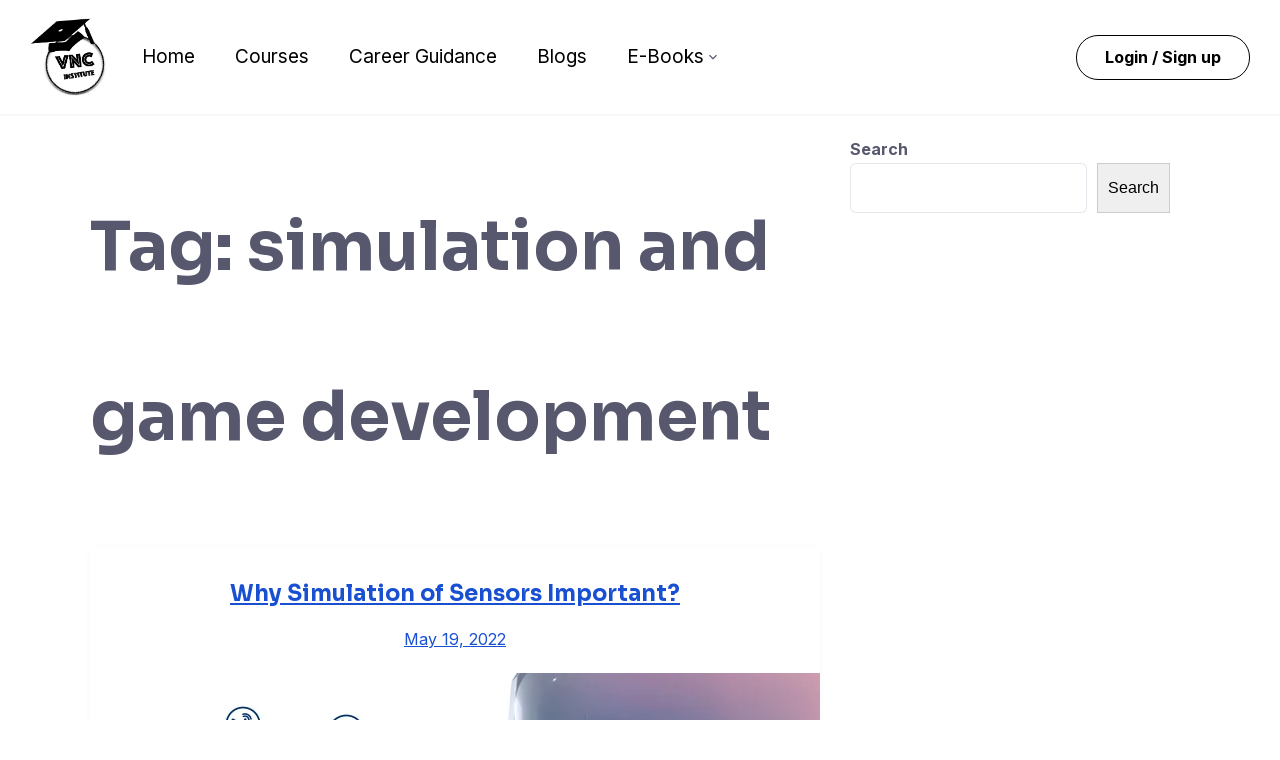

--- FILE ---
content_type: text/html; charset=UTF-8
request_url: https://vncinstitute.com/tag/simulation-and-game-development/
body_size: 34942
content:
<!DOCTYPE html>
<html lang="en-US">

<head>
	<meta charset="UTF-8">
	<meta name="viewport" content="width=device-width, initial-scale=1">
	<link rel="profile" href="http://gmpg.org/xfn/11">
	<link rel="pingback" href="https://vncinstitute.com/xmlrpc.php">
	<script type="text/javascript">/* wpack.io publicPath */window.__wpackIoprestoPlayerdist='https://vncinstitute.com/wp-content/plugins/presto-player/dist/';</script><script type="text/javascript">/* wpack.io publicPath */window.__wpackIoprestoPlayerdist='https://vncinstitute.com/wp-content/plugins/presto-player/dist/';</script><script type="text/javascript">/* wpack.io publicPath */window.__wpackIoprestoPlayerdist='https://vncinstitute.com/wp-content/plugins/presto-player/dist/';</script><script type="text/javascript">/* wpack.io publicPath */window.__wpackIoprestoPlayerdist='https://vncinstitute.com/wp-content/plugins/presto-player/dist/';</script><script type="text/javascript">/* wpack.io publicPath */window.__wpackIoprestoPlayerdist='https://vncinstitute.com/wp-content/plugins/presto-player/dist/';</script><script type="text/javascript">/* wpack.io publicPath */window.__wpackIoprestoPlayerdist='https://vncinstitute.com/wp-content/plugins/presto-player/dist/';</script><script type="text/javascript">/* wpack.io publicPath */window.__wpackIoprestoPlayerdist='https://vncinstitute.com/wp-content/plugins/presto-player/dist/';</script><meta name='robots' content='index, follow, max-image-preview:large, max-snippet:-1, max-video-preview:-1' />
	<style>img:is([sizes="auto" i], [sizes^="auto," i]) { contain-intrinsic-size: 3000px 1500px }</style>
	
		<!-- Meta Tag Manager -->
		<meta name="google-site-verification" content="DON’T LEARN UNDERSTAND THE CONCEPT IN THIS UNIVERSE." />
		<!-- / Meta Tag Manager -->

	<!-- This site is optimized with the Yoast SEO plugin v20.7 - https://yoast.com/wordpress/plugins/seo/ -->
	<title>simulation and game development Archives - VNC Institute</title>
	<link rel="canonical" href="https://vncinstitute.com/tag/simulation-and-game-development/" />
	<meta property="og:locale" content="en_US" />
	<meta property="og:type" content="article" />
	<meta property="og:title" content="simulation and game development Archives - VNC Institute" />
	<meta property="og:url" content="https://vncinstitute.com/tag/simulation-and-game-development/" />
	<meta property="og:site_name" content="VNC Institute" />
	<meta name="twitter:card" content="summary_large_image" />
	<script type="application/ld+json" class="yoast-schema-graph">{"@context":"https://schema.org","@graph":[{"@type":"CollectionPage","@id":"https://vncinstitute.com/tag/simulation-and-game-development/","url":"https://vncinstitute.com/tag/simulation-and-game-development/","name":"simulation and game development Archives - VNC Institute","isPartOf":{"@id":"https://vncinstitute.com/#website"},"primaryImageOfPage":{"@id":"https://vncinstitute.com/tag/simulation-and-game-development/#primaryimage"},"image":{"@id":"https://vncinstitute.com/tag/simulation-and-game-development/#primaryimage"},"thumbnailUrl":"https://vncinstitute.com/wp-content/uploads/2022/05/Future-Advancements-of-Sensing-Technology.jpg","breadcrumb":{"@id":"https://vncinstitute.com/tag/simulation-and-game-development/#breadcrumb"},"inLanguage":"en-US"},{"@type":"ImageObject","inLanguage":"en-US","@id":"https://vncinstitute.com/tag/simulation-and-game-development/#primaryimage","url":"https://vncinstitute.com/wp-content/uploads/2022/05/Future-Advancements-of-Sensing-Technology.jpg","contentUrl":"https://vncinstitute.com/wp-content/uploads/2022/05/Future-Advancements-of-Sensing-Technology.jpg","width":730,"height":319,"caption":"Future of Sensors"},{"@type":"BreadcrumbList","@id":"https://vncinstitute.com/tag/simulation-and-game-development/#breadcrumb","itemListElement":[{"@type":"ListItem","position":1,"name":"Home","item":"https://vncinstitute.com/"},{"@type":"ListItem","position":2,"name":"simulation and game development"}]},{"@type":"WebSite","@id":"https://vncinstitute.com/#website","url":"https://vncinstitute.com/","name":"VNC Institute","description":"Explore the World","publisher":{"@id":"https://vncinstitute.com/#organization"},"potentialAction":[{"@type":"SearchAction","target":{"@type":"EntryPoint","urlTemplate":"https://vncinstitute.com/?s={search_term_string}"},"query-input":"required name=search_term_string"}],"inLanguage":"en-US"},{"@type":"Organization","@id":"https://vncinstitute.com/#organization","name":"VNC Institute","url":"https://vncinstitute.com/","logo":{"@type":"ImageObject","inLanguage":"en-US","@id":"https://vncinstitute.com/#/schema/logo/image/","url":"https://vncinstitute.com/wp-content/uploads/2022/04/2.png","contentUrl":"https://vncinstitute.com/wp-content/uploads/2022/04/2.png","width":526,"height":550,"caption":"VNC Institute"},"image":{"@id":"https://vncinstitute.com/#/schema/logo/image/"}}]}</script>
	<!-- / Yoast SEO plugin. -->


<link rel='dns-prefetch' href='//www.googletagmanager.com' />
<link rel='dns-prefetch' href='//fonts.googleapis.com' />
<link rel='dns-prefetch' href='//pagead2.googlesyndication.com' />
<link rel="alternate" type="application/rss+xml" title="VNC Institute &raquo; Feed" href="https://vncinstitute.com/feed/" />
<link rel="alternate" type="application/rss+xml" title="VNC Institute &raquo; Comments Feed" href="https://vncinstitute.com/comments/feed/" />
<link rel="alternate" type="application/rss+xml" title="VNC Institute &raquo; simulation and game development Tag Feed" href="https://vncinstitute.com/tag/simulation-and-game-development/feed/" />
<script type="text/javascript">
/* <![CDATA[ */
window._wpemojiSettings = {"baseUrl":"https:\/\/s.w.org\/images\/core\/emoji\/16.0.1\/72x72\/","ext":".png","svgUrl":"https:\/\/s.w.org\/images\/core\/emoji\/16.0.1\/svg\/","svgExt":".svg","source":{"concatemoji":"https:\/\/vncinstitute.com\/wp-includes\/js\/wp-emoji-release.min.js?ver=6.8.3"}};
/*! This file is auto-generated */
!function(s,n){var o,i,e;function c(e){try{var t={supportTests:e,timestamp:(new Date).valueOf()};sessionStorage.setItem(o,JSON.stringify(t))}catch(e){}}function p(e,t,n){e.clearRect(0,0,e.canvas.width,e.canvas.height),e.fillText(t,0,0);var t=new Uint32Array(e.getImageData(0,0,e.canvas.width,e.canvas.height).data),a=(e.clearRect(0,0,e.canvas.width,e.canvas.height),e.fillText(n,0,0),new Uint32Array(e.getImageData(0,0,e.canvas.width,e.canvas.height).data));return t.every(function(e,t){return e===a[t]})}function u(e,t){e.clearRect(0,0,e.canvas.width,e.canvas.height),e.fillText(t,0,0);for(var n=e.getImageData(16,16,1,1),a=0;a<n.data.length;a++)if(0!==n.data[a])return!1;return!0}function f(e,t,n,a){switch(t){case"flag":return n(e,"\ud83c\udff3\ufe0f\u200d\u26a7\ufe0f","\ud83c\udff3\ufe0f\u200b\u26a7\ufe0f")?!1:!n(e,"\ud83c\udde8\ud83c\uddf6","\ud83c\udde8\u200b\ud83c\uddf6")&&!n(e,"\ud83c\udff4\udb40\udc67\udb40\udc62\udb40\udc65\udb40\udc6e\udb40\udc67\udb40\udc7f","\ud83c\udff4\u200b\udb40\udc67\u200b\udb40\udc62\u200b\udb40\udc65\u200b\udb40\udc6e\u200b\udb40\udc67\u200b\udb40\udc7f");case"emoji":return!a(e,"\ud83e\udedf")}return!1}function g(e,t,n,a){var r="undefined"!=typeof WorkerGlobalScope&&self instanceof WorkerGlobalScope?new OffscreenCanvas(300,150):s.createElement("canvas"),o=r.getContext("2d",{willReadFrequently:!0}),i=(o.textBaseline="top",o.font="600 32px Arial",{});return e.forEach(function(e){i[e]=t(o,e,n,a)}),i}function t(e){var t=s.createElement("script");t.src=e,t.defer=!0,s.head.appendChild(t)}"undefined"!=typeof Promise&&(o="wpEmojiSettingsSupports",i=["flag","emoji"],n.supports={everything:!0,everythingExceptFlag:!0},e=new Promise(function(e){s.addEventListener("DOMContentLoaded",e,{once:!0})}),new Promise(function(t){var n=function(){try{var e=JSON.parse(sessionStorage.getItem(o));if("object"==typeof e&&"number"==typeof e.timestamp&&(new Date).valueOf()<e.timestamp+604800&&"object"==typeof e.supportTests)return e.supportTests}catch(e){}return null}();if(!n){if("undefined"!=typeof Worker&&"undefined"!=typeof OffscreenCanvas&&"undefined"!=typeof URL&&URL.createObjectURL&&"undefined"!=typeof Blob)try{var e="postMessage("+g.toString()+"("+[JSON.stringify(i),f.toString(),p.toString(),u.toString()].join(",")+"));",a=new Blob([e],{type:"text/javascript"}),r=new Worker(URL.createObjectURL(a),{name:"wpTestEmojiSupports"});return void(r.onmessage=function(e){c(n=e.data),r.terminate(),t(n)})}catch(e){}c(n=g(i,f,p,u))}t(n)}).then(function(e){for(var t in e)n.supports[t]=e[t],n.supports.everything=n.supports.everything&&n.supports[t],"flag"!==t&&(n.supports.everythingExceptFlag=n.supports.everythingExceptFlag&&n.supports[t]);n.supports.everythingExceptFlag=n.supports.everythingExceptFlag&&!n.supports.flag,n.DOMReady=!1,n.readyCallback=function(){n.DOMReady=!0}}).then(function(){return e}).then(function(){var e;n.supports.everything||(n.readyCallback(),(e=n.source||{}).concatemoji?t(e.concatemoji):e.wpemoji&&e.twemoji&&(t(e.twemoji),t(e.wpemoji)))}))}((window,document),window._wpemojiSettings);
/* ]]> */
</script>
<style id='wp-emoji-styles-inline-css' type='text/css'>

	img.wp-smiley, img.emoji {
		display: inline !important;
		border: none !important;
		box-shadow: none !important;
		height: 1em !important;
		width: 1em !important;
		margin: 0 0.07em !important;
		vertical-align: -0.1em !important;
		background: none !important;
		padding: 0 !important;
	}
</style>
<link rel='stylesheet' id='wp-block-library-css' href='https://vncinstitute.com/wp-includes/css/dist/block-library/style.min.css?ver=6.8.3' type='text/css' media="print" onload="this.media='all'" />
<style id='wp-block-library-theme-inline-css' type='text/css'>
.wp-block-audio :where(figcaption){color:#555;font-size:13px;text-align:center}.is-dark-theme .wp-block-audio :where(figcaption){color:#ffffffa6}.wp-block-audio{margin:0 0 1em}.wp-block-code{border:1px solid #ccc;border-radius:4px;font-family:Menlo,Consolas,monaco,monospace;padding:.8em 1em}.wp-block-embed :where(figcaption){color:#555;font-size:13px;text-align:center}.is-dark-theme .wp-block-embed :where(figcaption){color:#ffffffa6}.wp-block-embed{margin:0 0 1em}.blocks-gallery-caption{color:#555;font-size:13px;text-align:center}.is-dark-theme .blocks-gallery-caption{color:#ffffffa6}:root :where(.wp-block-image figcaption){color:#555;font-size:13px;text-align:center}.is-dark-theme :root :where(.wp-block-image figcaption){color:#ffffffa6}.wp-block-image{margin:0 0 1em}.wp-block-pullquote{border-bottom:4px solid;border-top:4px solid;color:currentColor;margin-bottom:1.75em}.wp-block-pullquote cite,.wp-block-pullquote footer,.wp-block-pullquote__citation{color:currentColor;font-size:.8125em;font-style:normal;text-transform:uppercase}.wp-block-quote{border-left:.25em solid;margin:0 0 1.75em;padding-left:1em}.wp-block-quote cite,.wp-block-quote footer{color:currentColor;font-size:.8125em;font-style:normal;position:relative}.wp-block-quote:where(.has-text-align-right){border-left:none;border-right:.25em solid;padding-left:0;padding-right:1em}.wp-block-quote:where(.has-text-align-center){border:none;padding-left:0}.wp-block-quote.is-large,.wp-block-quote.is-style-large,.wp-block-quote:where(.is-style-plain){border:none}.wp-block-search .wp-block-search__label{font-weight:700}.wp-block-search__button{border:1px solid #ccc;padding:.375em .625em}:where(.wp-block-group.has-background){padding:1.25em 2.375em}.wp-block-separator.has-css-opacity{opacity:.4}.wp-block-separator{border:none;border-bottom:2px solid;margin-left:auto;margin-right:auto}.wp-block-separator.has-alpha-channel-opacity{opacity:1}.wp-block-separator:not(.is-style-wide):not(.is-style-dots){width:100px}.wp-block-separator.has-background:not(.is-style-dots){border-bottom:none;height:1px}.wp-block-separator.has-background:not(.is-style-wide):not(.is-style-dots){height:2px}.wp-block-table{margin:0 0 1em}.wp-block-table td,.wp-block-table th{word-break:normal}.wp-block-table :where(figcaption){color:#555;font-size:13px;text-align:center}.is-dark-theme .wp-block-table :where(figcaption){color:#ffffffa6}.wp-block-video :where(figcaption){color:#555;font-size:13px;text-align:center}.is-dark-theme .wp-block-video :where(figcaption){color:#ffffffa6}.wp-block-video{margin:0 0 1em}:root :where(.wp-block-template-part.has-background){margin-bottom:0;margin-top:0;padding:1.25em 2.375em}
</style>
<style id='classic-theme-styles-inline-css' type='text/css'>
/*! This file is auto-generated */
.wp-block-button__link{color:#fff;background-color:#32373c;border-radius:9999px;box-shadow:none;text-decoration:none;padding:calc(.667em + 2px) calc(1.333em + 2px);font-size:1.125em}.wp-block-file__button{background:#32373c;color:#fff;text-decoration:none}
</style>
<link rel='stylesheet' id='wc-blocks-vendors-style-css' href='https://vncinstitute.com/wp-content/plugins/woocommerce/packages/woocommerce-blocks/build/wc-blocks-vendors-style.css?ver=10.0.4' type='text/css' media='all' />
<link rel='stylesheet' id='wc-blocks-style-css' href='https://vncinstitute.com/wp-content/plugins/woocommerce/packages/woocommerce-blocks/build/wc-blocks-style.css?ver=10.0.4' type='text/css' media='all' />
<link rel='stylesheet' id='wp-components-css' href='https://vncinstitute.com/wp-includes/css/dist/components/style.min.css?ver=6.8.3' type='text/css' media='all' />
<link rel='stylesheet' id='wp-preferences-css' href='https://vncinstitute.com/wp-includes/css/dist/preferences/style.min.css?ver=6.8.3' type='text/css' media='all' />
<link rel='stylesheet' id='wp-block-editor-css' href='https://vncinstitute.com/wp-includes/css/dist/block-editor/style.min.css?ver=6.8.3' type='text/css' media='all' />
<link rel='stylesheet' id='wp-reusable-blocks-css' href='https://vncinstitute.com/wp-includes/css/dist/reusable-blocks/style.min.css?ver=6.8.3' type='text/css' media='all' />
<link rel='stylesheet' id='wp-patterns-css' href='https://vncinstitute.com/wp-includes/css/dist/patterns/style.min.css?ver=6.8.3' type='text/css' media='all' />
<link rel='stylesheet' id='wp-editor-css' href='https://vncinstitute.com/wp-includes/css/dist/editor/style.min.css?ver=6.8.3' type='text/css' media='all' />
<link rel='stylesheet' id='countdown_timer_block-cgb-style-css-css' href='https://vncinstitute.com/wp-content/plugins/countdown-timer-block/dist/blocks.style.build.css?ver=6.8.3' type='text/css' media='all' />
<link rel='stylesheet' id='fdcountcss-css' href='https://vncinstitute.com/wp-content/plugins/countdown-timer-block/build/assets/css/fdwpflipclock.css?ver=6.8.3' type='text/css' media='all' />
<style id='global-styles-inline-css' type='text/css'>
:root{--wp--preset--aspect-ratio--square: 1;--wp--preset--aspect-ratio--4-3: 4/3;--wp--preset--aspect-ratio--3-4: 3/4;--wp--preset--aspect-ratio--3-2: 3/2;--wp--preset--aspect-ratio--2-3: 2/3;--wp--preset--aspect-ratio--16-9: 16/9;--wp--preset--aspect-ratio--9-16: 9/16;--wp--preset--color--black: #000000;--wp--preset--color--cyan-bluish-gray: #abb8c3;--wp--preset--color--white: #ffffff;--wp--preset--color--pale-pink: #f78da7;--wp--preset--color--vivid-red: #cf2e2e;--wp--preset--color--luminous-vivid-orange: #ff6900;--wp--preset--color--luminous-vivid-amber: #fcb900;--wp--preset--color--light-green-cyan: #7bdcb5;--wp--preset--color--vivid-green-cyan: #00d084;--wp--preset--color--pale-cyan-blue: #8ed1fc;--wp--preset--color--vivid-cyan-blue: #0693e3;--wp--preset--color--vivid-purple: #9b51e0;--wp--preset--color--medium-blue: #175CFF;--wp--preset--color--deep-navyblue: #0A083B;--wp--preset--color--off-white: #F7F9FA;--wp--preset--color--bluish-dark-grey: #57586E;--wp--preset--color--light-grey: #EAF1F8;--wp--preset--gradient--vivid-cyan-blue-to-vivid-purple: linear-gradient(135deg,rgba(6,147,227,1) 0%,rgb(155,81,224) 100%);--wp--preset--gradient--light-green-cyan-to-vivid-green-cyan: linear-gradient(135deg,rgb(122,220,180) 0%,rgb(0,208,130) 100%);--wp--preset--gradient--luminous-vivid-amber-to-luminous-vivid-orange: linear-gradient(135deg,rgba(252,185,0,1) 0%,rgba(255,105,0,1) 100%);--wp--preset--gradient--luminous-vivid-orange-to-vivid-red: linear-gradient(135deg,rgba(255,105,0,1) 0%,rgb(207,46,46) 100%);--wp--preset--gradient--very-light-gray-to-cyan-bluish-gray: linear-gradient(135deg,rgb(238,238,238) 0%,rgb(169,184,195) 100%);--wp--preset--gradient--cool-to-warm-spectrum: linear-gradient(135deg,rgb(74,234,220) 0%,rgb(151,120,209) 20%,rgb(207,42,186) 40%,rgb(238,44,130) 60%,rgb(251,105,98) 80%,rgb(254,248,76) 100%);--wp--preset--gradient--blush-light-purple: linear-gradient(135deg,rgb(255,206,236) 0%,rgb(152,150,240) 100%);--wp--preset--gradient--blush-bordeaux: linear-gradient(135deg,rgb(254,205,165) 0%,rgb(254,45,45) 50%,rgb(107,0,62) 100%);--wp--preset--gradient--luminous-dusk: linear-gradient(135deg,rgb(255,203,112) 0%,rgb(199,81,192) 50%,rgb(65,88,208) 100%);--wp--preset--gradient--pale-ocean: linear-gradient(135deg,rgb(255,245,203) 0%,rgb(182,227,212) 50%,rgb(51,167,181) 100%);--wp--preset--gradient--electric-grass: linear-gradient(135deg,rgb(202,248,128) 0%,rgb(113,206,126) 100%);--wp--preset--gradient--midnight: linear-gradient(135deg,rgb(2,3,129) 0%,rgb(40,116,252) 100%);--wp--preset--font-size--small: 13px;--wp--preset--font-size--medium: 20px;--wp--preset--font-size--large: 36px;--wp--preset--font-size--x-large: 42px;--wp--preset--font-size--normal: 16px;--wp--preset--font-size--normal-plus: 18px;--wp--preset--font-size--medium-plus: 26px;--wp--preset--font-size--big: 32px;--wp--preset--font-size--huge: 48px;--wp--preset--spacing--20: 0.44rem;--wp--preset--spacing--30: 0.67rem;--wp--preset--spacing--40: 1rem;--wp--preset--spacing--50: 1.5rem;--wp--preset--spacing--60: 2.25rem;--wp--preset--spacing--70: 3.38rem;--wp--preset--spacing--80: 5.06rem;--wp--preset--shadow--natural: 6px 6px 9px rgba(0, 0, 0, 0.2);--wp--preset--shadow--deep: 12px 12px 50px rgba(0, 0, 0, 0.4);--wp--preset--shadow--sharp: 6px 6px 0px rgba(0, 0, 0, 0.2);--wp--preset--shadow--outlined: 6px 6px 0px -3px rgba(255, 255, 255, 1), 6px 6px rgba(0, 0, 0, 1);--wp--preset--shadow--crisp: 6px 6px 0px rgba(0, 0, 0, 1);}:where(.is-layout-flex){gap: 0.5em;}:where(.is-layout-grid){gap: 0.5em;}body .is-layout-flex{display: flex;}.is-layout-flex{flex-wrap: wrap;align-items: center;}.is-layout-flex > :is(*, div){margin: 0;}body .is-layout-grid{display: grid;}.is-layout-grid > :is(*, div){margin: 0;}:where(.wp-block-columns.is-layout-flex){gap: 2em;}:where(.wp-block-columns.is-layout-grid){gap: 2em;}:where(.wp-block-post-template.is-layout-flex){gap: 1.25em;}:where(.wp-block-post-template.is-layout-grid){gap: 1.25em;}.has-black-color{color: var(--wp--preset--color--black) !important;}.has-cyan-bluish-gray-color{color: var(--wp--preset--color--cyan-bluish-gray) !important;}.has-white-color{color: var(--wp--preset--color--white) !important;}.has-pale-pink-color{color: var(--wp--preset--color--pale-pink) !important;}.has-vivid-red-color{color: var(--wp--preset--color--vivid-red) !important;}.has-luminous-vivid-orange-color{color: var(--wp--preset--color--luminous-vivid-orange) !important;}.has-luminous-vivid-amber-color{color: var(--wp--preset--color--luminous-vivid-amber) !important;}.has-light-green-cyan-color{color: var(--wp--preset--color--light-green-cyan) !important;}.has-vivid-green-cyan-color{color: var(--wp--preset--color--vivid-green-cyan) !important;}.has-pale-cyan-blue-color{color: var(--wp--preset--color--pale-cyan-blue) !important;}.has-vivid-cyan-blue-color{color: var(--wp--preset--color--vivid-cyan-blue) !important;}.has-vivid-purple-color{color: var(--wp--preset--color--vivid-purple) !important;}.has-black-background-color{background-color: var(--wp--preset--color--black) !important;}.has-cyan-bluish-gray-background-color{background-color: var(--wp--preset--color--cyan-bluish-gray) !important;}.has-white-background-color{background-color: var(--wp--preset--color--white) !important;}.has-pale-pink-background-color{background-color: var(--wp--preset--color--pale-pink) !important;}.has-vivid-red-background-color{background-color: var(--wp--preset--color--vivid-red) !important;}.has-luminous-vivid-orange-background-color{background-color: var(--wp--preset--color--luminous-vivid-orange) !important;}.has-luminous-vivid-amber-background-color{background-color: var(--wp--preset--color--luminous-vivid-amber) !important;}.has-light-green-cyan-background-color{background-color: var(--wp--preset--color--light-green-cyan) !important;}.has-vivid-green-cyan-background-color{background-color: var(--wp--preset--color--vivid-green-cyan) !important;}.has-pale-cyan-blue-background-color{background-color: var(--wp--preset--color--pale-cyan-blue) !important;}.has-vivid-cyan-blue-background-color{background-color: var(--wp--preset--color--vivid-cyan-blue) !important;}.has-vivid-purple-background-color{background-color: var(--wp--preset--color--vivid-purple) !important;}.has-black-border-color{border-color: var(--wp--preset--color--black) !important;}.has-cyan-bluish-gray-border-color{border-color: var(--wp--preset--color--cyan-bluish-gray) !important;}.has-white-border-color{border-color: var(--wp--preset--color--white) !important;}.has-pale-pink-border-color{border-color: var(--wp--preset--color--pale-pink) !important;}.has-vivid-red-border-color{border-color: var(--wp--preset--color--vivid-red) !important;}.has-luminous-vivid-orange-border-color{border-color: var(--wp--preset--color--luminous-vivid-orange) !important;}.has-luminous-vivid-amber-border-color{border-color: var(--wp--preset--color--luminous-vivid-amber) !important;}.has-light-green-cyan-border-color{border-color: var(--wp--preset--color--light-green-cyan) !important;}.has-vivid-green-cyan-border-color{border-color: var(--wp--preset--color--vivid-green-cyan) !important;}.has-pale-cyan-blue-border-color{border-color: var(--wp--preset--color--pale-cyan-blue) !important;}.has-vivid-cyan-blue-border-color{border-color: var(--wp--preset--color--vivid-cyan-blue) !important;}.has-vivid-purple-border-color{border-color: var(--wp--preset--color--vivid-purple) !important;}.has-vivid-cyan-blue-to-vivid-purple-gradient-background{background: var(--wp--preset--gradient--vivid-cyan-blue-to-vivid-purple) !important;}.has-light-green-cyan-to-vivid-green-cyan-gradient-background{background: var(--wp--preset--gradient--light-green-cyan-to-vivid-green-cyan) !important;}.has-luminous-vivid-amber-to-luminous-vivid-orange-gradient-background{background: var(--wp--preset--gradient--luminous-vivid-amber-to-luminous-vivid-orange) !important;}.has-luminous-vivid-orange-to-vivid-red-gradient-background{background: var(--wp--preset--gradient--luminous-vivid-orange-to-vivid-red) !important;}.has-very-light-gray-to-cyan-bluish-gray-gradient-background{background: var(--wp--preset--gradient--very-light-gray-to-cyan-bluish-gray) !important;}.has-cool-to-warm-spectrum-gradient-background{background: var(--wp--preset--gradient--cool-to-warm-spectrum) !important;}.has-blush-light-purple-gradient-background{background: var(--wp--preset--gradient--blush-light-purple) !important;}.has-blush-bordeaux-gradient-background{background: var(--wp--preset--gradient--blush-bordeaux) !important;}.has-luminous-dusk-gradient-background{background: var(--wp--preset--gradient--luminous-dusk) !important;}.has-pale-ocean-gradient-background{background: var(--wp--preset--gradient--pale-ocean) !important;}.has-electric-grass-gradient-background{background: var(--wp--preset--gradient--electric-grass) !important;}.has-midnight-gradient-background{background: var(--wp--preset--gradient--midnight) !important;}.has-small-font-size{font-size: var(--wp--preset--font-size--small) !important;}.has-medium-font-size{font-size: var(--wp--preset--font-size--medium) !important;}.has-large-font-size{font-size: var(--wp--preset--font-size--large) !important;}.has-x-large-font-size{font-size: var(--wp--preset--font-size--x-large) !important;}
:where(.wp-block-post-template.is-layout-flex){gap: 1.25em;}:where(.wp-block-post-template.is-layout-grid){gap: 1.25em;}
:where(.wp-block-columns.is-layout-flex){gap: 2em;}:where(.wp-block-columns.is-layout-grid){gap: 2em;}
:root :where(.wp-block-pullquote){font-size: 1.5em;line-height: 1.6;}
</style>
<link rel='stylesheet' id='dashicons-css' href='https://vncinstitute.com/wp-includes/css/dashicons.min.css?ver=6.8.3' type='text/css' media='all' />
<link rel='stylesheet' id='pb_animate-css' href='https://vncinstitute.com/wp-content/plugins/ays-popup-box/public/css/animate.css?ver=2.9.1' type='text/css' media='all' />
<link rel='stylesheet' id='inf-font-awesome-css' href='https://vncinstitute.com/wp-content/plugins/blog-designer-pack/assets/css/font-awesome.min.css?ver=4.0.3' type='text/css' media='all' />
<link rel='stylesheet' id='owl-carousel-css' href='https://vncinstitute.com/wp-content/plugins/blog-designer-pack/assets/css/owl.carousel.min.css?ver=4.0.3' type='text/css' media='all' />
<link rel='stylesheet' id='bdpp-public-style-css' href='https://vncinstitute.com/wp-content/plugins/blog-designer-pack/assets/css/bdpp-public.min.css?ver=4.0.3' type='text/css' media='all' />
<link rel='stylesheet' id='quiz-maker-css' href='https://vncinstitute.com/wp-content/plugins/quiz-maker/public/css/quiz-maker-public.css?ver=6.3.3.1' type='text/css' media='all' />
<link rel='stylesheet' id='tutor-icon-css' href='https://vncinstitute.com/wp-content/plugins/tutor/assets/css/tutor-icon.min.css?ver=3.6.1' type='text/css' media="print" onload="this.media='all'" />
<link rel='stylesheet' id='tutor-css' href='https://vncinstitute.com/wp-content/plugins/tutor/assets/css/tutor.min.css?ver=3.6.1' type='text/css' media='all' />
<link rel='stylesheet' id='tutor-frontend-css' href='https://vncinstitute.com/wp-content/plugins/tutor/assets/css/tutor-front.min.css?ver=3.6.1' type='text/css' media='all' />
<style id='tutor-frontend-inline-css' type='text/css'>
.mce-notification.mce-notification-error{display: none !important;}
:root{--tutor-color-primary:#ccac7d;--tutor-color-primary-rgb:204, 172, 125;--tutor-color-primary-hover:#ccac7d;--tutor-color-primary-hover-rgb:204, 172, 125;--tutor-body-color:#212327;--tutor-body-color-rgb:33, 35, 39;--tutor-border-color:#cdcfd5;--tutor-border-color-rgb:205, 207, 213;--tutor-color-gray:#e3e5eb;--tutor-color-gray-rgb:227, 229, 235;}
</style>
<link rel='stylesheet' id='woocommerce-layout-css' href='https://vncinstitute.com/wp-content/plugins/woocommerce/assets/css/woocommerce-layout.css?ver=7.7.0' type='text/css' media="print" onload="this.media='all'" />
<link rel='stylesheet' id='woocommerce-smallscreen-css' href='https://vncinstitute.com/wp-content/plugins/woocommerce/assets/css/woocommerce-smallscreen.css?ver=7.7.0' type='text/css' media='only screen and (max-width: 768px)' />
<link rel='stylesheet' id='woocommerce-general-css' href='https://vncinstitute.com/wp-content/plugins/woocommerce/assets/css/woocommerce.css?ver=7.7.0' type='text/css' media="print" onload="this.media='all'" />
<style id='woocommerce-inline-inline-css' type='text/css'>
.woocommerce form .form-row .required { visibility: visible; }
</style>
<link rel='stylesheet' id='woocommerce-pre-orders-main-css-css' href='https://vncinstitute.com/wp-content/plugins/pre-orders-for-woocommerce/media/css/main.css?ver=1.2.7' type='text/css' media='all' />
<link rel='stylesheet' id='gfonts-css' href='https://fonts.googleapis.com/css2?family=Inter%3Awght%40100%3B300%3B400%3B500%3B700%3B900&#038;display=swap&#038;ver=1.1.6' type='text/css' media="print" onload="this.media='all'" />
<link rel='stylesheet' id='gfonts-heading-css' href='https://fonts.googleapis.com/css2?family=Sora%3Awght%40100%3B300%3B400%3B500%3B700%3B900&#038;display=swap&#038;ver=1.1.6' type='text/css' media="print" onload="this.media='all'" />
<link rel='stylesheet' id='main-css' href='https://vncinstitute.com/wp-content/themes/tutorstarter/assets/dist/css/style.min.css?ver=1.1.6' type='text/css' media='all' />
<style id='main-inline-css' type='text/css'>

			:root {
				--default-color: #ffffff;
				--body-font: Inter;
				--heading-font: Sora;
				--link-color: #1950D1;
				--body-bg-color: #ffffff;
				--cart-color: #1950D1;
				--cart-color-trans: #ffffff;
				--cta-text-color: #1539e9;
				--cta-text-color-trans: #ffffff;
				--body-text-color: #57586E;
				--cta-font-weight: 400;
				--cta-font-transform: none;
				--cta-font-lineheight: 1.2em;
				--cta-font-lineheight-tablet: 1.2em;
				--cta-font-lineheight-mobile: 1.2em;
				--menu-link-color: #57586E;
				--menu-link-color-trans: #ffffff;
				--body-font-weight: 400;
				--h1-font-weight: 700;
				--h2-font-weight: 700;
				--h3-font-weight: 700;
				--h4-font-weight: 700;
				--h5-font-weight: 700;
				--h6-font-weight: 700;
				--h1-text-transform: none;
				--h2-text-transform: none;
				--h3-text-transform: none;
				--h4-text-transform: none;
				--h5-text-transform: none;
				--h6-text-transform: none;
				--primary-menu-bg-color: #ffffff;
				--sticky-menu-bg-color: rgba(4, 42, 132, 0.7);
				--cta-background-color: #ffffff;
				--cta-background-color-trans: rgba(25, 80, 209, 1);
				--cta-border-color: #1539e9;
				--cta-border-color-trans: #1950D1;
				--cta-border-width: 1px;
				--cta-border-radius: 50px;
				--cta-font-size: 16px;
				--header-font-weight: 400;
				--header-font-transform: none;
				--header-font-lineheight: 1.2em;
				--header-font-lineheight-tablet: 1.2em;
				--header-font-lineheight-mobile: 1.2em;
				--body-text-transform: none;
				--body-font-size: 16px;
				--h1-font-size: 68px;
				--h1-font-size-tablet: 48px;
				--h1-font-size-mobile: 48px;
				--h2-font-size: 48px;
				--h2-font-size-tablet: 32px;
				--h2-font-size-mobile: 32px;
				--h3-font-size: 36px;
				--h3-font-size-tablet: 28px;
				--h3-font-size-mobile: 28px;
				--h4-font-size: 26px;
				--h4-font-size-tablet: 24px;
				--h4-font-size-mobile: 24px;
				--h5-font-size: 20px;
				--h5-font-size-tablet: 18px;
				--h5-font-size-mobile: 18px;
				--h6-font-size: 18px;
				--h6-font-size-tablet: 17px;
				--h6-font-size-mobile: 17px;
				--active-menu-color: #175cff;
				--active-menu-color-trans: #ffffff;
				--cta-font-size-tablet: 13px;
				--cta-font-size-mobile: 13px;
				--header-font-size: 19px;
				--body-font-size-mobile: 13px;
				--body-font-size-tablet: 13px;
				--footer-bottom-bg-color: #1E1E2C;
				--footer-widget-bg-color: #1E1E2C;
				--header-font-size-tablet: 13px;
				--header-font-size-mobile: 13px;
				--footer-bottom-text-color: #ffffff;
				--widget-title-font-weight: 700;
				--widget-title-text-transform: none;
				--footer-widget-text-color: #ffffff;
				--body-font-lineheight: 1.7em;
				--h1-font-lineheight: 2.5em;
				--h1-font-lineheight-tablet: 2.5em;
				--h1-font-lineheight-mobile: 2.5em;
				--h2-font-lineheight: 2em;
				--h2-font-lineheight-tablet: 2em;
				--h2-font-lineheight-mobile: 2em;
				--h3-font-lineheight: 1.8em;
				--h3-font-lineheight-tablet: 1.8em;
				--h3-font-lineheight-mobile: 1.8em;
				--h4-font-lineheight: 1.7em;
				--h4-font-lineheight-tablet: 1.7em;
				--h4-font-lineheight-mobile: 1.7em;
				--h5-font-lineheight: 1.6em;
				--h5-font-lineheight-tablet: 1.6em;
				--h5-font-lineheight-mobile: 1.6em;
				--h6-font-lineheight: 1.5em;
				--h6-font-lineheight-tablet: 1.5em;
				--h6-font-lineheight-mobile: 1.5em;
				--body-font-lineheight-tablet: 1.5em;
				--body-font-lineheight-mobile: 1.5em;
				--widget-title-font-size: 18px;
				--widget-title-font-size-tablet: 16px;
				--widget-title-font-size-mobile: 16px;
				--widget-title-line-height: 1.78em;
				--widget-title-line-height-tablet: 1.78em;
				--widget-title-line-height-mobile: 1.78em;
				--widget-text-font-weight: 400;
				--widget-text-transform: none;
				--widget-text-font-size: 16px;
				--widget-text-font-size-tablet: 16px;
				--widget-text-font-size-mobile: 16px;
				--widget-text-line-height: 1.78em;
				--widget-text-line-height-tablet: 1.78em;
				--widget-text-line-height-mobile: 1.78em;
			}
        
</style>
<link rel='stylesheet' id='ekit-widget-styles-css' href='https://vncinstitute.com/wp-content/plugins/elementskit-lite/widgets/init/assets/css/widget-styles.css?ver=3.5.4' type='text/css' media='all' />
<link rel='stylesheet' id='ekit-responsive-css' href='https://vncinstitute.com/wp-content/plugins/elementskit-lite/widgets/init/assets/css/responsive.css?ver=3.5.4' type='text/css' media='all' />
<link rel='stylesheet' id='font-awesome-4-shim-css' href='https://vncinstitute.com/wp-content/plugins/tutor-lms-elementor-addons/assets/css/font-awesome.min.css?ver=3.0.1' type='text/css' media='all' />
<link rel='stylesheet' id='slick-css-css' href='https://vncinstitute.com/wp-content/plugins/tutor-lms-elementor-addons/assets/css/slick.min.css?ver=3.0.1' type='text/css' media='all' />
<link rel='stylesheet' id='slick-theme-css-css' href='https://vncinstitute.com/wp-content/plugins/tutor-lms-elementor-addons/assets/css/slick-theme.css?ver=3.0.1' type='text/css' media='all' />
<link rel='stylesheet' id='tutor-elementor-css-css' href='https://vncinstitute.com/wp-content/plugins/tutor-lms-elementor-addons/assets/css/tutor-elementor.min.css?ver=3.0.1' type='text/css' media='all' />
<link rel='stylesheet' id='um_fonticons_ii-css' href='https://vncinstitute.com/wp-content/plugins/ultimate-member/assets/css/um-fonticons-ii.css?ver=2.6.7' type='text/css' media='all' />
<link rel='stylesheet' id='um_fonticons_fa-css' href='https://vncinstitute.com/wp-content/plugins/ultimate-member/assets/css/um-fonticons-fa.css?ver=2.6.7' type='text/css' media='all' />
<link rel='stylesheet' id='select2-css' href='https://vncinstitute.com/wp-content/plugins/ultimate-member/assets/css/select2/select2.min.css?ver=4.0.13' type='text/css' media='all' />
<link rel='stylesheet' id='um_crop-css' href='https://vncinstitute.com/wp-content/plugins/ultimate-member/assets/css/um-crop.css?ver=2.6.7' type='text/css' media='all' />
<link rel='stylesheet' id='um_modal-css' href='https://vncinstitute.com/wp-content/plugins/ultimate-member/assets/css/um-modal.css?ver=2.6.7' type='text/css' media='all' />
<link rel='stylesheet' id='um_styles-css' href='https://vncinstitute.com/wp-content/plugins/ultimate-member/assets/css/um-styles.css?ver=2.6.7' type='text/css' media='all' />
<link rel='stylesheet' id='um_profile-css' href='https://vncinstitute.com/wp-content/plugins/ultimate-member/assets/css/um-profile.css?ver=2.6.7' type='text/css' media='all' />
<link rel='stylesheet' id='um_account-css' href='https://vncinstitute.com/wp-content/plugins/ultimate-member/assets/css/um-account.css?ver=2.6.7' type='text/css' media='all' />
<link rel='stylesheet' id='um_misc-css' href='https://vncinstitute.com/wp-content/plugins/ultimate-member/assets/css/um-misc.css?ver=2.6.7' type='text/css' media='all' />
<link rel='stylesheet' id='um_fileupload-css' href='https://vncinstitute.com/wp-content/plugins/ultimate-member/assets/css/um-fileupload.css?ver=2.6.7' type='text/css' media='all' />
<link rel='stylesheet' id='um_datetime-css' href='https://vncinstitute.com/wp-content/plugins/ultimate-member/assets/css/pickadate/default.css?ver=2.6.7' type='text/css' media='all' />
<link rel='stylesheet' id='um_datetime_date-css' href='https://vncinstitute.com/wp-content/plugins/ultimate-member/assets/css/pickadate/default.date.css?ver=2.6.7' type='text/css' media='all' />
<link rel='stylesheet' id='um_datetime_time-css' href='https://vncinstitute.com/wp-content/plugins/ultimate-member/assets/css/pickadate/default.time.css?ver=2.6.7' type='text/css' media='all' />
<link rel='stylesheet' id='um_raty-css' href='https://vncinstitute.com/wp-content/plugins/ultimate-member/assets/css/um-raty.css?ver=2.6.7' type='text/css' media='all' />
<link rel='stylesheet' id='um_scrollbar-css' href='https://vncinstitute.com/wp-content/plugins/ultimate-member/assets/css/simplebar.css?ver=2.6.7' type='text/css' media='all' />
<link rel='stylesheet' id='um_tipsy-css' href='https://vncinstitute.com/wp-content/plugins/ultimate-member/assets/css/um-tipsy.css?ver=2.6.7' type='text/css' media='all' />
<link rel='stylesheet' id='um_responsive-css' href='https://vncinstitute.com/wp-content/plugins/ultimate-member/assets/css/um-responsive.css?ver=2.6.7' type='text/css' media='all' />
<link rel='stylesheet' id='um_default_css-css' href='https://vncinstitute.com/wp-content/plugins/ultimate-member/assets/css/um-old-default.css?ver=2.6.7' type='text/css' media='all' />
<!--n2css--><script type="text/javascript" src="https://vncinstitute.com/wp-includes/js/jquery/jquery.min.js?ver=3.7.1" id="jquery-core-js"></script>
<script type="text/javascript" src="https://vncinstitute.com/wp-includes/js/jquery/jquery-migrate.min.js?ver=3.4.1" id="jquery-migrate-js"></script>
<script type="text/javascript" id="ays-pb-js-extra">
/* <![CDATA[ */
var pbLocalizeObj = {"icons":{"close_icon":"<svg class=\"ays_pb_material_close_icon\" xmlns=\"https:\/\/www.w3.org\/2000\/svg\" height=\"36px\" viewBox=\"0 0 24 24\" width=\"36px\" fill=\"#000000\" alt=\"Pop-up Close\"><path d=\"M0 0h24v24H0z\" fill=\"none\"\/><path d=\"M19 6.41L17.59 5 12 10.59 6.41 5 5 6.41 10.59 12 5 17.59 6.41 19 12 13.41 17.59 19 19 17.59 13.41 12z\"\/><\/svg>","close_circle_icon":"<svg class=\"ays_pb_material_close_circle_icon\" xmlns=\"https:\/\/www.w3.org\/2000\/svg\" height=\"24\" viewBox=\"0 0 24 24\" width=\"36\" alt=\"Pop-up Close\"><path d=\"M0 0h24v24H0z\" fill=\"none\"\/><path d=\"M12 2C6.47 2 2 6.47 2 12s4.47 10 10 10 10-4.47 10-10S17.53 2 12 2zm5 13.59L15.59 17 12 13.41 8.41 17 7 15.59 10.59 12 7 8.41 8.41 7 12 10.59 15.59 7 17 8.41 13.41 12 17 15.59z\"\/><\/svg>","volume_up_icon":"<svg class=\"ays_pb_fa_volume\" xmlns=\"https:\/\/www.w3.org\/2000\/svg\" height=\"24\" viewBox=\"0 0 24 24\" width=\"36\"><path d=\"M0 0h24v24H0z\" fill=\"none\"\/><path d=\"M3 9v6h4l5 5V4L7 9H3zm13.5 3c0-1.77-1.02-3.29-2.5-4.03v8.05c1.48-.73 2.5-2.25 2.5-4.02zM14 3.23v2.06c2.89.86 5 3.54 5 6.71s-2.11 5.85-5 6.71v2.06c4.01-.91 7-4.49 7-8.77s-2.99-7.86-7-8.77z\"\/><\/svg>","volume_mute_icon":"<svg xmlns=\"https:\/\/www.w3.org\/2000\/svg\" height=\"24\" viewBox=\"0 0 24 24\" width=\"24\"><path d=\"M0 0h24v24H0z\" fill=\"none\"\/><path d=\"M7 9v6h4l5 5V4l-5 5H7z\"\/><\/svg>"}};
/* ]]> */
</script>
<script type="text/javascript" src="https://vncinstitute.com/wp-content/plugins/ays-popup-box/public/js/ays-pb-public.js?ver=2.9.1" id="ays-pb-js"></script>

<!-- Google Analytics snippet added by Site Kit -->
<script type="text/javascript" src="https://www.googletagmanager.com/gtag/js?id=UA-89119705-1" id="google_gtagjs-js" async></script>
<script type="text/javascript" id="google_gtagjs-js-after">
/* <![CDATA[ */
window.dataLayer = window.dataLayer || [];function gtag(){dataLayer.push(arguments);}
gtag('set', 'linker', {"domains":["vncinstitute.com"]} );
gtag("js", new Date());
gtag("set", "developer_id.dZTNiMT", true);
gtag("config", "UA-89119705-1", {"anonymize_ip":true});
gtag("config", "G-VFHNCQ4TX8");
/* ]]> */
</script>

<!-- End Google Analytics snippet added by Site Kit -->
<script type="text/javascript" src="https://vncinstitute.com/wp-content/plugins/tutor-lms-elementor-addons/assets/js/slick.min.js?ver=3.0.1" id="etlms-slick-library-js"></script>
<script type="text/javascript" id="tutor-elementor-js-js-extra">
/* <![CDATA[ */
var tutorElementorData = {"is_sidebar_sticky":""};
/* ]]> */
</script>
<script type="text/javascript" id="tutor-elementor-js-js-before">
/* <![CDATA[ */
const etlmsUtility = {"is_editor_mode":false}
/* ]]> */
</script>
<script type="text/javascript" src="https://vncinstitute.com/wp-content/plugins/tutor-lms-elementor-addons/assets/js/tutor-elementor.js?ver=3.0.1" id="tutor-elementor-js-js"></script>
<script type="text/javascript" src="https://vncinstitute.com/wp-content/plugins/ultimate-member/assets/js/um-gdpr.min.js?ver=2.6.7" id="um-gdpr-js"></script>
<link rel="https://api.w.org/" href="https://vncinstitute.com/wp-json/" /><link rel="alternate" title="JSON" type="application/json" href="https://vncinstitute.com/wp-json/wp/v2/tags/147" /><link rel="EditURI" type="application/rsd+xml" title="RSD" href="https://vncinstitute.com/xmlrpc.php?rsd" />
<meta name="generator" content="WordPress 6.8.3" />
<meta name="generator" content="TutorLMS 3.6.1" />
<meta name="generator" content="WooCommerce 7.7.0" />
<style type="text/css">
			.aiovg-player {
				display: block;
				position: relative;
				padding-bottom: 56.25%;
				width: 100%;
				height: 0;	
				overflow: hidden;
			}
			
			.aiovg-player iframe,
			.aiovg-player .video-js,
			.aiovg-player .plyr {
				--plyr-color-main: #00b2ff;
				position: absolute;
				inset: 0;	
				margin: 0;
				padding: 0;
				width: 100%;
				height: 100%;
			}
		</style><meta name="generator" content="Site Kit by Google 1.75.0" />		<style type="text/css">
			.um_request_name {
				display: none !important;
			}
		</style>
	<script type="application/ld+json">{"@context":"http:\/\/schema.org","@type":"BlogPosting","headline":"Why Simulation of Sensors Important?","image":"https:\/\/vncinstitute.com\/wp-content\/uploads\/2022\/05\/Future-Advancements-of-Sensing-Technology.jpg","datePublished":"2022-05-19","dateModified":"2022-06-17","description":"A simulation imitates the operation of real-world processes or systems with the use of models....","articleBody":"A simulation imitates the operation of real-world processes or systems with the use of models. The model represents the key behaviors and characteristics of the selected process or system while the simulation represents how the model evolves under different conditions over time.\r\nSimulations are usually computer-based, using a software-generated model to provide support for the decisions of managers and engineers as well as for training purposes. Simulation techniques aid understanding and experimentation, as the models are both visual and interactive.\r\n\r\nSimulation systems include discrete event simulation, process simulation, and dynamic simulation. Businesses may use all of these systems across different levels of the organization.\r\n\r\n[caption id=\"attachment_1790\" align=\"aligncenter\" width=\"300\"] Why Simulation of Sensors Important?[\/caption]\r\nAdvantages\r\nThere are a range of advantages to be gained through the use of simulation, including:\r\n1.\u00a0Less Financial Risk\r\nSimulation is less expensive than real life experimentation. The potential costs of testing theories of real world systems can include those associated with changing to an untested process, hiring staff or even buying new equipment. Simulation allows you to test theories and avoid costly mistakes in real life.\r\n2.\u00a0Exact Repeated Testing\r\nA simulation allows you to test different theories and innovations time after time against the exact same circumstances. This means you can thoroughly test and compare different ideas without deviation.\r\n3.\u00a0Examine Long-Term Impacts\r\nA simulation can be created to let you see into the future by accurately modelling the impact of years of use in just a few seconds. This lets you see both short and long-term impacts so you can confidently make informed investment decisions now that can provide benefits years into the future.\r\n4.\u00a0Gain Insights for Process Improvement\r\nThe benefits of simulation are not only realised at the end of a project. Improvements can be integrated throughout an entire process by testing different theories.\r\n5.\u00a0Assess Random Events\r\nA simulation can also be used to assess random events such as an unexpected staff absence or supply chain issues.\r\n6.\u00a0Test Non-Standard Distributions\r\nA simulation can take account of changing and non-standard distributions, rather than having to repeat only set parameters. For example, when simulating a supermarket you can input different types of customer who will move through the shop at different speeds. A young businesswoman who is picking up a sandwich will move through the shop differently from an old couple or a mother doing a weekly shop with two children in tow. By taking such changing parameters into account, a simulation can more accurately mimic the real world.\r\n7.\u00a0Encourages In-Depth Thinking\r\nEven the process of designing a simulation and determining the different parameters can offer solutions. By thinking in-depth about a process or procedure it is possible to come up with solutions or innovations without even using the final simulation.\r\n8.\u00a0Improve Stakeholder Buy-In\r\nA visual stimulation can also help improve buy-in from partners, associates, and stakeholders. You can visually demonstrate the results of any process changes and how they were achieved, improving engagement with interested parties or even enabling a simulation-based sales pitch.\r\nWhat can be Simulated?\r\nAny system or process that has a flow of events can be simulated. As a general rule, if you can draw a flowchart of the process, you can simulate it. However, simulation is most effective when applied to processes or equipment that change over time, have variable factors or random inputs. For example, our supermarket from earlier has variable and random factors due to customer use times, requirements and stocks.\r\n\r\n[caption id=\"attachment_1789\" align=\"aligncenter\" width=\"300\"] Why Simulation of Sensors Important?[\/caption]\r\n\r\nUsing simulation to model complex and changeable dynamic systems can offer insights that are difficult to gain using other methods.\r\n\r\nWhile simulation can be used to manage processes, procedures and assets, Swedish philosopher Nick Bostrom took the notion of simulation further in his 2003 paper, \u2018Are You Living in a Computer Simulation?\u2019 He argues that by adding artificial consciousness to simulations, you can blur the lines between reality and simulation, making it difficult to tell if you are living in reality or if you are living in a simulation. This simulation hypothesis argues that, should you become aware that your \u2018reality\u2019 was not actually \u2018real,\u2019 your memories could be edited by the simulation to once again make you blissfully unaware that you are not actually a real person in the real world!\r\nExamples\r\nThere are many examples of simulation across industry, entertainment, education, and more. Here are a few notable examples:\r\n\r\n[caption id=\"attachment_1788\" align=\"aligncenter\" width=\"531\"] Why Simulation of Sensors Important?[\/caption]\r\nAutomotive\r\nSimulation allows the characteristics of a real vehicle to be replicated in a virtual environment, so that the driver feels as if they are sitting in a real car. Different scenarios can be mimicked so that the driver has a fully immersive experience. These type of simulators can help train both new and experienced drivers, offering a route to teach driving skills that can reduce maintenance and fuel costs and ensure the safety of the drivers themselves.\r\nBiomechanics\r\nSimulation can be applied to biomechanics to create models of human or animal anatomical structures in order to study their function and design medical treatments and devices. Biomechanics simulation can also be used to study sports performance, simulate surgical procedures, and assess joint loads. An additional example is neuromechanical simulation that unites neural network simulation with biomechanics to test hypotheses in a virtual environment.\r\nCity and Urban Planning\r\nSimulation can be used to design new cities and urban environments as well as to test how existing urban areas can evolve as a result of policy decisions. This includes city infrastructure and traffic flow among other potential models.\r\nDigital Lifecycle Design\r\nSimulations can assist with product design, allowing digital prototyping and testing to create better performing products with a shorter time-to-market, while also assessing the lifecycle of the finished product.\r\nDisaster Preparation\r\nSimulations can replicate emergency situations, to help with disaster preparedness.This includes training and designing responses to events such as natural disasters, pandemics or terrorist attacks. Responses can be tracked and assessed through the simulation, highlighting potential problems and areas where more training may be required for responders, as well as ensuring any mistakes are made in a safe environment ahead of any real life event.\u00a0\u00a0\r\nEconomics and Finance\r\nEconomics, macroeconomics and finance also benefit from simulations. A mathematical model of the economy can, for example, be tested using historical data as a proxy for the actual economy. This can be used to assess inflation, unemployment, balance of trade and budgets.Elsewhere, simulations can replicate the stock exchange or be used to test financial models. Banks also use simulations to replicate payment and securities settlement systems.\r\nEngineering Systems\r\nSimulation is widely used for engineering systems to imitate operations and functions of equipment, processes and procedures. Engineering simulations can combine mathematical models and computer-assisted simulation for design or improvement of existing processes.\r\n\r\n[caption id=\"attachment_1787\" align=\"aligncenter\" width=\"300\"] Why Simulation of Sensors Important?[\/caption]\r\nErgonomics\r\nSimulation can be used to analyse virtual products and working environments incorporating an anthropometric virtual representation of the human, also known as a mannequin or Digital Human Model (DHM). These DHMs can mimic the performance and capabilities of humans in simulated environments. This type of simulation has applications ranging from assembly lines to disaster management and video gaming to waste collection.\r\nFlight Simulation\r\nFlight simulators have been used for years to train new pilots in a safe environment. This not only allows pilots to be assessed safely, but can also test instrument failures and other problems without risking the pilot, the instructor or the aircraft. You can also easily repeat the exact same scenarios, such as approaching a runway to land, under different conditions, not to mention saving fuel and other costs compared to actual flying time.\r\n\r\n[caption id=\"attachment_1786\" align=\"aligncenter\" width=\"300\"] Why Simulation of Sensors Important?[\/caption]\r\nMarine Craft Simulation\r\nMuch like flight simulation, it is also possible to simulate working in a ship or submarine. Simulators can include those that mimic the bridge, engine rooms, cargo handling bays, communications or remotely operated vehicles. These are used in training institutions, colleges and navies.\r\nMilitary Applications\r\nSometimes referred to as \u2018war games,\u2019 military simulations can be used to test out military plans in a virtual environment using computer models. These can also incorporate social and political factors and are used by governments and military organisations around the world.\r\nNetwork Systems\r\nSimulations have been applied to network and distributed systems to test new algorithms and protocols before they are implemented in live systems. These can be applied to applications including content delivery networks,\u00a0smart cities\u00a0and the\u00a0Internet of Things.\r\nProject Management\r\nSimulation can be used for project management analysis and training purposes. Whether training managers or analysing the outcomes of different decisions, simulation is frequently conducted with software tools.\r\nRobotics\r\nRobotics simulations are used to mimic situations that may not be possible to recreate and test in real life due to time, cost or other factors. The results of these tests can then be assessed and transferred to real-life robots.\r\nProduction Systems\r\nProduction systems can be simulated using methods such as discrete event simulation to assess manufacturing processes, assembly times, machine set-up, and more.\r\nSales\r\nSales can be simulated to examine the flow of transactions and customer orders as well as costs, labor times, and more.\r\nSatellites and Space\r\nThe Kennedy Space Centre used simulation to train space shuttle engineers for launch operations. This would see people interact with a simulated shuttle and ground support equipment. Simulation is also used for satellite navigation tests.\r\nSport\r\nStatistics are widely used as part of sports simulation to predict the outcome of events and the performance of individual sportspeople. Sports simulation can also be used to predict the outcome of games and events as well as for fantasy sports leagues. Biomechanics models can also be used to assist in training, assess fatigue levels and their effect on performance, and more.\r\nWeather\r\nWeather forecasting uses simulations based on past data to predict extreme weather conditions such as hurricanes or cyclones.\r\nConclusion\r\nIf you don't want to waste your time and money, you need to know the simulation first before going into the actual design. How to simulate of sensor is our upcoming mini-course hope you will enjoy that.\r\n\r\nDr. Pawan whig"}</script>	<noscript><style>.woocommerce-product-gallery{ opacity: 1 !important; }</style></noscript>
	
<!-- Google AdSense snippet added by Site Kit -->
<meta name="google-adsense-platform-account" content="ca-host-pub-2644536267352236">
<meta name="google-adsense-platform-domain" content="sitekit.withgoogle.com">
<!-- End Google AdSense snippet added by Site Kit -->
<meta name="generator" content="Elementor 3.29.2; features: additional_custom_breakpoints, e_local_google_fonts; settings: css_print_method-external, google_font-enabled, font_display-auto">
			<style>
				.e-con.e-parent:nth-of-type(n+4):not(.e-lazyloaded):not(.e-no-lazyload),
				.e-con.e-parent:nth-of-type(n+4):not(.e-lazyloaded):not(.e-no-lazyload) * {
					background-image: none !important;
				}
				@media screen and (max-height: 1024px) {
					.e-con.e-parent:nth-of-type(n+3):not(.e-lazyloaded):not(.e-no-lazyload),
					.e-con.e-parent:nth-of-type(n+3):not(.e-lazyloaded):not(.e-no-lazyload) * {
						background-image: none !important;
					}
				}
				@media screen and (max-height: 640px) {
					.e-con.e-parent:nth-of-type(n+2):not(.e-lazyloaded):not(.e-no-lazyload),
					.e-con.e-parent:nth-of-type(n+2):not(.e-lazyloaded):not(.e-no-lazyload) * {
						background-image: none !important;
					}
				}
			</style>
			
<!-- Google AdSense snippet added by Site Kit -->
<script type="text/javascript" async="async" src="https://pagead2.googlesyndication.com/pagead/js/adsbygoogle.js?client=ca-pub-1585336728466790" crossorigin="anonymous"></script>

<!-- End Google AdSense snippet added by Site Kit -->
<link rel="icon" href="https://vncinstitute.com/wp-content/uploads/2022/04/cropped-2-32x32.png" sizes="32x32" />
<link rel="icon" href="https://vncinstitute.com/wp-content/uploads/2022/04/cropped-2-192x192.png" sizes="192x192" />
<link rel="apple-touch-icon" href="https://vncinstitute.com/wp-content/uploads/2022/04/cropped-2-180x180.png" />
<meta name="msapplication-TileImage" content="https://vncinstitute.com/wp-content/uploads/2022/04/cropped-2-270x270.png" />
		<style type="text/css" id="wp-custom-css">
			.add_to_cart_button,.single_add_to_cart_button  {
	background:#CCAC7D!important;
}
.icon{
	font-family: var(--body-font)!important;
}
.woocommerce-MyAccount-navigation{
	background:white!important;
	border-radius:10px;
	box-shadow: 5px 5px 5px #eee
}
.woocommerce-MyAccount-navigation li{
	margin-bottom:15px;
}
.navbar-brand a img{
	max-height:80px;
}
h2.bdp-post-title{
	font-size:19px
}
.logo-footer{
	max-height:70px;
	border-radius:50%;
}
div.wpforms-container-full .wpforms-form button[type=submit]{
	background-color:#CCAC7D;
	font-family:'Roboto';
	color: whitesmoke;
	font-size:21px;
	font-weight:bold;
	opacity:1;
	border-radius:10%;
	transition:0.3s;
}
div.wpforms-container-full .wpforms-form button[type=submit]:hover{
	background-color:#CCAC7D;
	opacity:0.85;
}
.entry-content{
	padding-top:0px;
	padding-bottom:0px;
}
.cart-contents{
	padding-left:30px;
	padding-top:10px;
	padding-bottom:10px;
}
.btn-cart svg{
	position:relative;
	left:29px;
}
.elementor-622 .elementor-element.elementor-element-f0d02c9 .etlms-course-list-main-wrap .etlms-card{
	background-color:#fff9ef;
}
.tutor-btn:not(.tutor-btn-icon).tutor-btn-md{
	background-color:#CCAC7D;
	color:white;
}
.tutor-btn:not(.tutor-btn-icon).tutor-btn-md:hover{
	background-color:#CCAC7D;
	opacity:0.85;
	border-color:#CCAC7D;
	color:white;
}
.tutor-btn:not(.tutor-is-outline):not(.tutor-no-hover).tutor-btn-outline-fd:hover{
	background-color:#CCAC7D;
	opacity:0.85;
	color:white;
	border-color:#CCAC7D;
}
/*wp forms css*/
div.wpforms-container-full .wpforms-form input[type=date], div.wpforms-container-full .wpforms-form input[type=datetime], div.wpforms-container-full .wpforms-form input[type=datetime-local], div.wpforms-container-full .wpforms-form input[type=email], div.wpforms-container-full .wpforms-form input[type=month], div.wpforms-container-full .wpforms-form input[type=number], div.wpforms-container-full .wpforms-form input[type=password], div.wpforms-container-full .wpforms-form input[type=range], div.wpforms-container-full .wpforms-form input[type=search], div.wpforms-container-full .wpforms-form input[type=tel], div.wpforms-container-full .wpforms-form input[type=text], div.wpforms-container-full .wpforms-form input[type=time], div.wpforms-container-full .wpforms-form input[type=url], div.wpforms-container-full .wpforms-form input[type=week], div.wpforms-container-full .wpforms-form select, div.wpforms-container-full .wpforms-form textarea{
	border-radius:5px;
}
/*wp forms css*/

/*Create a course*/
.tutor-submenu-login-section-instructor{
	background:linear-gradient(-90deg,#CCAC7D 90%,#000000 3%);
	opacity:0.85;
}
/*Create a course*/

.ekit-wid-con .elementskit-post-image-card .entry-title{
	margin-bottom:0px;
}

/*Dashboard*/
.tutor-dashboard .tutor-dashboard-left-menu .tutor-dashboard-permalinks li.active a{
	background-color:#CCAC7D;
	transition:.3s;
}
.tutor-dashboard .tutor-dashboard-left-menu .tutor-dashboard-permalinks li.active a:hover{
	background-color:#CCAC7D;
}
.tutor-dashboard .tutor-dashboard-left-menu .tutor-dashboard-permalinks li a:hover{
	background-color:#CCAC7D2E;
}
.tutor-dashboard .tutor-dashboard-left-menu .tutor-dashboard-menu-item-icon{
	color:#CCAC7D;
}
.tutor-dashboard .tutor-dashboard-content .tutor-dashboard-round-icon i{
	color:#CCAC7D;
}
.tutor-dashboard .tutor-dashboard-content .tutor-dashboard-round-icon{
	background-color:#CCAC7D2E;
}
.tutor-dashboard .tutor-dashboard-content .profile-completion .profile-completion-content .tutor-round-icon{
	background-color:#CCAC7D;
}
.tutor-btn.tutor-is-outline:not(.tutor-no-hover){
	color:black;
	border-color:black;
}
.tutor-btn.tutor-is-outline:not(.tutor-no-hover):hover{
	background-color:#CCAC7D;
	border-color:#CCAC7D;
}
.tutor-course-listing-item-head .save-bookmark-btn:hover{
	background-color:#CCAC7D;
}
/* .tutor-dashboard .tutor-dashboard-left-menu .tutor-dashboard-permalinks li.active a{
	display:none;
} */
.tutor-dashboard-menu-item.tutor-dashboard-menu-my-quiz-attempts {
	display:none;
}
/*Dashboard*/

/*Footer*/
section.footer-widgets .container{
	padding-bottom:1px
}
.pb-2{
	padding-top:0px;
	padding-bottom:0px;
}
section.footer-widgets{
	padding-top:25px;
	padding-bottom:0px;
}
section.footer-widgets .widget h5{
	color:whitesmoke;
}
@media (max-width: 767px){
section.footer-widgets .widget p, section.footer-widgets ul li  {
	font-size: 13px!important;}
	.site-footer .row{
		padding-bottom:20px;
	}
	#block-21,#block-12{
		padding-bottom:0px
	}
	#block-16{
		padding:0px
	}
	section.footer-widgets .widget h5{
	background-color:white;
	border-radius:7px;
	text-align:center;
	color:black;
}
}
section.footer-widgets .widget p{
	color:darkgrey;
}
section.footer-widgets ul li a{
	color:darkgrey;
	transition:.3s;
}
section.footer-widgets ul li a:hover{
	color:white;
}
.alright{
	text-align:center;
}
.termsright{
	padding-left:45px
}
/*Footer*/

/*Navbar*/
.navbar.navbar-right .menu-item:not(.icon) a:after{
	background-color:#CCAC7D;
}
.navbar.navbar-right .navbar-nav > .menu-item > a {
  color: black;	
}
.navbar.navbar-right .navbar-nav > .menu-item:hover > a {
    color: #CCAC7D;
}
@media (min-width: 767px){
.menu-item-1965{
	display:none;
	}}
.navbar .navbar-utils a.btn-getstarted{
	border-color:black;
	color:black;
	font-weight:bold;
	opacity:1;
	transition:.1s;
}
.navbar .navbar-utils a.btn-getstarted:hover{
	background-color:Rgba(204,172,125,.75);
}
/*Navbar*/
/*Checkout Pages*/
body.woocommerce-page .site-content{
	margin-bottom:60px;
	margin-top:10px
}
.tutorstarter-cart-container{
	margin-top:35px;
}
.button.wc-backward, .checkout-button, .place_order{
	background: #CCAC7D!important;
}
.button.wc-backward, .checkout-button, .place_order:hover{
	opacity:.85;
	background: #CCAC7D!important;
}
.tutorstarter-cart-container .cart-collaterals .cart-coupon form button{
	background-color:#CCAC7D;
	border-color:black;
}
/*Checkout Pages*/

.tutor-color-design-brand{
	color: #CCAC7D!important;
}
/*Posts*/
.single-post .tags-links{
	display:none !important;
}
.comment-form .form-submit input[type=submit]{
	background-color: #CCAC7D!important;
		border-color: #CCAC7D;
}
.comment-form .form-submit input[type=submit]:hover{
	background-color: #CCAC7D!important;
	border-color: #CCAC7D;
	opacity:.75;
}
.container, .container-fluid, .container-narrow{
	padding-right: 20px;
	padding-left: 20px;
}
.comment-author.vcard img{
	max-width: 50px;
}
/*Posts*/

/* Youtube Embed */
.embed-container{
	position: relative;
	width: 100%;
	padding-bottom: 56.25%;
	height: 0%;
}
.embed-container iframe{
	position: absolute;
	top: 0;
	left: 0;
	width: 100%;
	height: 100%;
}

/* Youtube Embed */

/* Quiz */
.ays_restart_button_p{
	visibility:hidden;
}
a[target="_top"]{
	visibility:visible;
	position:relative;
	right:81px
}
.ays-quiz-container.ays_quiz_classic_light {
	background-size:50px!important;
	background-position: left top!important;
}
/* Quiz */

/* Login */
.um input[type=submit].um-button{
	background:#CCAC7D!important;
}
/* Login */

/* Course BUY Page */
.tutor-course-details-widget-tags{
	display:none!important;
}
.tutor-course-details-widget-title.tutor-fs-5.tutor-fw-bold.tutor-color-black.tutor-mb-16{
/* 	display:none!important; */
}
.hurrytimer-timer-block{
	background-color:black;
	border-radius:100%;
/* 	padding:10px; */
}
.hurrytimer-timer-digit{
	font-size:35px!important;
}

/* Pop Ups */
.ays_lil_window.ays-pb-modal_1.fadeIn{
	background-size: 130px!important;
	background-position: 132px 290px!important;
}
}
.close-lil-btn.ays_pb_pause_sound_1 {
	background-color:#ff2828 !important;
}
.ays_lil_title h2{
	font-weight:bolder!important;
	color:red!important;
}
.ays_lil_window.ays-pb-modal_1.fadeIn{
	border-top-left-radius: 40px!important;
	border-bottom-right-radius: 40px!important;
}
.ays_content_box{
	padding-top:30px!important;
}
.ays_content_box h3{
	background-color: #ffd883!important;
	border-radius: 10px;
}
/* Pop Ups */

.g-recaptcha {
    transform:scale(0.77);
    -webkit-transform:scale(0.77);
    transform-origin:0 0;
    -webkit-transform-origin:0 0;
}
div.um .g-recaptcha {
    margin: 0!important;
    margin-bottom: 30px!important;
}
.woocommerce-page.woocommerce-checkout form #order_review{
	width:100%;
}

#Time{
		padding: 15px;
    font-family: var(--body-font);
    font-weight: 400;
    font-size: 16px;
    line-height: 1.18;
    color: rgba(10,8,59,.7);
		background: hsla(0,0%,100%,.0001);
    border: 1.5px solid rgba(10,8,59,.1);
    border-radius: 6px;
}
		</style>
		<style>
</style>
</head>

<body class="archive tag tag-simulation-and-game-development tag-147 wp-custom-logo wp-theme-tutorstarter theme-tutorstarter tutor-lms woocommerce-no-js group-blog hfeed elementor-default elementor-kit-6">
<div id="page" class="site">
	<a class="skip-link screen-reader-text" href="#content">
		Skip to content	</a>


<header class="header-default">
    <!-- .navbar .navbar-center .navbar-right .has-search-field .full-width -->
    <nav class="navbar navbar-right full-width ">
        <div class="navbar-brand">
                        <a href="https://vncinstitute.com/" rel="home">
                <img src="https://vncinstitute.com/wp-content/uploads/2022/04/2.png"  alt="VNC Institute" />
            </a>
                </div>
        <!-- .has-search-field must use with .navbar-right -->
        <div class="search-field">
            <form method="get" action="https://vncinstitute.com/">
                <input type="search" name="s" value="" placeholder="Search..." />
            </form>
        </div>
                    <button class="navbar-toggler">
                <div class="toggle-icon"><span></span></div>
            </button>
                <div class="menu-navbar-container"><ul id="menu-navbar" class="navbar-nav"><li class="nav-close"><button class="btn-nav-close"><span class="close-btn">+</span></button></li><li id="menu-item-117" class="menu-item menu-item-type-post_type menu-item-object-page menu-item-home menu-item-117"><a href="https://vncinstitute.com/" onClick="return true">Home</a></li>
<li id="menu-item-1200" class="menu-item menu-item-type-post_type menu-item-object-page menu-item-1200"><a href="https://vncinstitute.com/courses/" onClick="return true">Courses</a></li>
<li id="menu-item-8110" class="menu-item menu-item-type-post_type menu-item-object-page menu-item-8110"><a href="https://vncinstitute.com/career-guidance/" onClick="return true">Career Guidance</a></li>
<li id="menu-item-1193" class="menu-item menu-item-type-post_type menu-item-object-page menu-item-1193"><a href="https://vncinstitute.com/blogs/" onClick="return true">Blogs</a></li>
<li id="menu-item-11911" class="menu-item menu-item-type-post_type menu-item-object-page menu-item-has-children menu-item-11911"><a href="https://vncinstitute.com/e-books/" onClick="return true">E-Books</a>
<ul class="sub-menu">
	<li id="menu-item-11913" class="menu-item menu-item-type-post_type menu-item-object-page menu-item-11913"><a href="https://vncinstitute.com/e-books/" onClick="return true">E-Books</a></li>
</ul>
</li>
</ul></div>        <div class="navbar-utils">
                                        
                
                             
           
                                                                                    <div class="utils-btn"><a class="btn-getstarted" href="/login/">Login / Sign up</a></div>
                                    </div>
    </nav>
</header><div id="content" class="site-content">

<div class="container">

	<div class="row">

		<div class="col-sm-8">

			<div id="primary" class="content-area">
				<main id="main" class="site-main" role="main">

					
						<header>
							<h1 class="page-title">Tag: <span>simulation and game development</span></h1>						</header>

						
<article id="post-1784"class="blog-post-default post-1784 post type-post status-publish format-standard has-post-thumbnail hentry category-iot tag-simulation tag-simulation-and tag-simulation-and-dissimulation-summary tag-simulation-and-game-development tag-simulation-and-modeling tag-simulation-and-modeling-full-course tag-simulation-and-modeling-lab tag-simulation-and-modeling-tutorial tag-simulation-and-notun-gaan tag-simulation-and-prediction tag-simulation-and-simulacra tag-simulation-and-simulacra-audiobook tag-simulation-and-trade tag-simulation-anderex tag-simulation-android-games tag-simulation-andromeda-milky-way-collision tag-simulation-baptize tag-simulation-football-league tag-simulation-games tag-simulation-hypothesis tag-simulation-nation tag-simulation-of-a-nuclear-blast-in-a-major-city tag-simulation-of-nuclear-war tag-simulation-of-sensors tag-simulation-of-sensors-and tag-simulation-of-sensors-and-their-applications tag-simulation-of-sensors-including tag-simulation-swarm tag-simulation-swarm-big-thief tag-simulation-swarm-live tag-simulation-theory tag-simulation-theory-elon-musk tag-simulation-theory-explained tag-simulation-theory-muse">
	<header class="entry-header">
		<h2 class="entry-title"><a href="https://vncinstitute.com/why-simulation-of-sensors-important/" rel="bookmark">Why Simulation of Sensors Important?</a></h2>							<div class="entry-meta">
					<span class="posted-on"><a href="https://vncinstitute.com/why-simulation-of-sensors-important/" rel="bookmark"><time class="entry-date published" datetime="2022-05-19T09:27:58+05:30">May 19, 2022</time><time class="updated hide" datetime="2022-06-17T11:31:49+05:30">June 17, 2022</time></a></span>				</div><!-- .entry-meta -->
							<div class="mt-2 mb-2 post-thumbnail">
									<img fetchpriority="high" width="730" height="319" src="https://vncinstitute.com/wp-content/uploads/2022/05/Future-Advancements-of-Sensing-Technology.jpg" class="attachment-full size-full wp-post-image" alt="Future of Sensors" decoding="async" srcset="https://vncinstitute.com/wp-content/uploads/2022/05/Future-Advancements-of-Sensing-Technology.jpg 730w, https://vncinstitute.com/wp-content/uploads/2022/05/Future-Advancements-of-Sensing-Technology-300x131.jpg 300w, https://vncinstitute.com/wp-content/uploads/2022/05/Future-Advancements-of-Sensing-Technology-600x262.jpg 600w" sizes="(max-width: 730px) 100vw, 730px" />							</div>
				</header><!-- .entry-header -->
	<div class="post-data">
				<div class="entry-content excerpt">
			<p>A simulation imitates the operation of real-world processes or systems with the use of models&#8230;.</p>
		</div><!-- .entry-content -->
							<a class="read-more" href="https://vncinstitute.com/why-simulation-of-sensors-important/">Continue Reading &rarr;</a>
			</div>
</article><!--post--->

				</main><!-- #main -->
			</div><!-- #primary -->

		</div><!-- .col- -->

		<div class="col-sm-4">
			
<aside id="secondary" class="widget-area" role="complementary">
	<section id="block-2" class="widget widget_block widget_search p-2"><form role="search" method="get" action="https://vncinstitute.com/" class="wp-block-search__button-outside wp-block-search__text-button wp-block-search"    ><label class="wp-block-search__label" for="wp-block-search__input-1" >Search</label><div class="wp-block-search__inside-wrapper " ><input class="wp-block-search__input" id="wp-block-search__input-1" placeholder="" value="" type="search" name="s" required /><button aria-label="Search" class="wp-block-search__button wp-element-button" type="submit" >Search</button></div></form></section><section id="block-35" class="widget widget_block p-2"><p></p>
</section></aside><!-- #secondary -->
		</div><!-- .col- -->

	</div><!-- .row -->

</div><!-- .container -->


</div><!-- #content -->

<section class="footer-widgets">
	<div class="container">
		<div class="row justify-between align-top">
			<div class="col-xl-4 col-lg-4 col-md-4 col-sm-12 col-xs-12">
												<img height="24" width="92" class="logo-footer" src="https://vncinstitute.com/wp-content/uploads/2022/04/2.png"  alt="VNC Institute">
						<section id="block-12" class="widget widget_block widget_text p-2">
<p><h5><strong>ABOUT US</strong></h5></p>
</section><section id="block-13" class="widget widget_block widget_text p-2">
<p>We are Group of Professionals , Researcher and Technocrats working continuously in field of latest technologies and helping students through our latest Mini Courses. In Case you required any help you may CONTACT US</p>
</section>			</div>
			<div class="col-xl-4 col-lg-4 col-md-4 col-sm-12 col-xs-12">
				<section id="block-16" class="widget widget_block widget_text p-2">
<p></p>
</section><section id="block-30" class="widget widget_block p-2">
<h5 class="wp-block-heading">CONTACT US</h5>
</section><section id="block-32" class="widget widget_block widget_text p-2">
<p>Mobile no:-  9811908699</p>
</section><section id="block-33" class="widget widget_block widget_text p-2">
<p>Email:- contact@vncinstitute.com</p>
</section><section id="block-34" class="widget widget_block widget_text p-2">
<p>Address:- 3008 A sant nagar Near M2K Pitampura Delhi, 110034</p>
</section>			</div>
			<div class="col-xl-4 col-lg-4 col-md-4 col-sm-12 col-xs-12">
				<section id="block-21" class="widget widget_block p-2">
<h5 class="wp-block-heading">Useful Links</h5>
</section><section id="nav_menu-5" class="widget widget_nav_menu p-2"><div class="menu-navbar-container"><ul id="menu-navbar-1" class="menu"><li class="menu-item menu-item-type-post_type menu-item-object-page menu-item-home menu-item-117"><a href="https://vncinstitute.com/" onClick="return true">Home</a></li>
<li class="menu-item menu-item-type-post_type menu-item-object-page menu-item-1200"><a href="https://vncinstitute.com/courses/" onClick="return true">Courses</a></li>
<li class="menu-item menu-item-type-post_type menu-item-object-page menu-item-8110"><a href="https://vncinstitute.com/career-guidance/" onClick="return true">Career Guidance</a></li>
<li class="menu-item menu-item-type-post_type menu-item-object-page menu-item-1193"><a href="https://vncinstitute.com/blogs/" onClick="return true">Blogs</a></li>
<li class="menu-item menu-item-type-post_type menu-item-object-page menu-item-has-children menu-item-11911"><a href="https://vncinstitute.com/e-books/" onClick="return true">E-Books</a>
<ul class="sub-menu">
	<li class="menu-item menu-item-type-post_type menu-item-object-page menu-item-11913"><a href="https://vncinstitute.com/e-books/" onClick="return true">E-Books</a></li>
</ul>
</li>
</ul></div></section>			</div>
		</div><!-- .row -->
	</div><!-- .container -->
</section><!-- .footer-widgets -->
<footer id="colophon" class="site-footer container-fluid pt-2 pb-2" role="contentinfo">
	<div class="container">
		<div class="row align-middle justify-between footer-bottom-container">
			<div class="site-info">
									<span id="footer-socialmedia">
						<section id="block-27" class="widget widget_block p-2">
<ul class="wp-block-social-links is-layout-flex wp-block-social-links-is-layout-flex"><li class="wp-social-link wp-social-link-linkedin  wp-block-social-link"><a href="https://www.linkedin.com/in/vnc-institute-84901223b" class="wp-block-social-link-anchor"><svg width="24" height="24" viewBox="0 0 24 24" version="1.1" xmlns="http://www.w3.org/2000/svg" aria-hidden="true" focusable="false"><path d="M19.7,3H4.3C3.582,3,3,3.582,3,4.3v15.4C3,20.418,3.582,21,4.3,21h15.4c0.718,0,1.3-0.582,1.3-1.3V4.3 C21,3.582,20.418,3,19.7,3z M8.339,18.338H5.667v-8.59h2.672V18.338z M7.004,8.574c-0.857,0-1.549-0.694-1.549-1.548 c0-0.855,0.691-1.548,1.549-1.548c0.854,0,1.547,0.694,1.547,1.548C8.551,7.881,7.858,8.574,7.004,8.574z M18.339,18.338h-2.669 v-4.177c0-0.996-0.017-2.278-1.387-2.278c-1.389,0-1.601,1.086-1.601,2.206v4.249h-2.667v-8.59h2.559v1.174h0.037 c0.356-0.675,1.227-1.387,2.526-1.387c2.703,0,3.203,1.779,3.203,4.092V18.338z"></path></svg><span class="wp-block-social-link-label screen-reader-text">LinkedIn</span></a></li>

<li class="wp-social-link wp-social-link-youtube  wp-block-social-link"><a href="#" class="wp-block-social-link-anchor"><svg width="24" height="24" viewBox="0 0 24 24" version="1.1" xmlns="http://www.w3.org/2000/svg" aria-hidden="true" focusable="false"><path d="M21.8,8.001c0,0-0.195-1.378-0.795-1.985c-0.76-0.797-1.613-0.801-2.004-0.847c-2.799-0.202-6.997-0.202-6.997-0.202 h-0.009c0,0-4.198,0-6.997,0.202C4.608,5.216,3.756,5.22,2.995,6.016C2.395,6.623,2.2,8.001,2.2,8.001S2,9.62,2,11.238v1.517 c0,1.618,0.2,3.237,0.2,3.237s0.195,1.378,0.795,1.985c0.761,0.797,1.76,0.771,2.205,0.855c1.6,0.153,6.8,0.201,6.8,0.201 s4.203-0.006,7.001-0.209c0.391-0.047,1.243-0.051,2.004-0.847c0.6-0.607,0.795-1.985,0.795-1.985s0.2-1.618,0.2-3.237v-1.517 C22,9.62,21.8,8.001,21.8,8.001z M9.935,14.594l-0.001-5.62l5.404,2.82L9.935,14.594z"></path></svg><span class="wp-block-social-link-label screen-reader-text">YouTube</span></a></li>

<li class="wp-social-link wp-social-link-mail  wp-block-social-link"><a href="mailto:help@vncinstitute.com?subject=hi" class="wp-block-social-link-anchor"><svg width="24" height="24" viewBox="0 0 24 24" version="1.1" xmlns="http://www.w3.org/2000/svg" aria-hidden="true" focusable="false"><path d="M19,5H5c-1.1,0-2,.9-2,2v10c0,1.1.9,2,2,2h14c1.1,0,2-.9,2-2V7c0-1.1-.9-2-2-2zm.5,12c0,.3-.2.5-.5.5H5c-.3,0-.5-.2-.5-.5V9.8l7.5,5.6,7.5-5.6V17zm0-9.1L12,13.6,4.5,7.9V7c0-.3.2-.5.5-.5h14c.3,0,.5.2.5.5v.9z"></path></svg><span class="wp-block-social-link-label screen-reader-text">Mail</span></a></li>

<li class="wp-social-link wp-social-link-facebook  wp-block-social-link"><a href="https://www.facebook.com/Vncinstitute-101390175919416" class="wp-block-social-link-anchor"><svg width="24" height="24" viewBox="0 0 24 24" version="1.1" xmlns="http://www.w3.org/2000/svg" aria-hidden="true" focusable="false"><path d="M12 2C6.5 2 2 6.5 2 12c0 5 3.7 9.1 8.4 9.9v-7H7.9V12h2.5V9.8c0-2.5 1.5-3.9 3.8-3.9 1.1 0 2.2.2 2.2.2v2.5h-1.3c-1.2 0-1.6.8-1.6 1.6V12h2.8l-.4 2.9h-2.3v7C18.3 21.1 22 17 22 12c0-5.5-4.5-10-10-10z"></path></svg><span class="wp-block-social-link-label screen-reader-text">Facebook</span></a></li>

<li class="wp-social-link wp-social-link-instagram  wp-block-social-link"><a href="https://www.instagram.com/vncinstitute" class="wp-block-social-link-anchor"><svg width="24" height="24" viewBox="0 0 24 24" version="1.1" xmlns="http://www.w3.org/2000/svg" aria-hidden="true" focusable="false"><path d="M12,4.622c2.403,0,2.688,0.009,3.637,0.052c0.877,0.04,1.354,0.187,1.671,0.31c0.42,0.163,0.72,0.358,1.035,0.673 c0.315,0.315,0.51,0.615,0.673,1.035c0.123,0.317,0.27,0.794,0.31,1.671c0.043,0.949,0.052,1.234,0.052,3.637 s-0.009,2.688-0.052,3.637c-0.04,0.877-0.187,1.354-0.31,1.671c-0.163,0.42-0.358,0.72-0.673,1.035 c-0.315,0.315-0.615,0.51-1.035,0.673c-0.317,0.123-0.794,0.27-1.671,0.31c-0.949,0.043-1.233,0.052-3.637,0.052 s-2.688-0.009-3.637-0.052c-0.877-0.04-1.354-0.187-1.671-0.31c-0.42-0.163-0.72-0.358-1.035-0.673 c-0.315-0.315-0.51-0.615-0.673-1.035c-0.123-0.317-0.27-0.794-0.31-1.671C4.631,14.688,4.622,14.403,4.622,12 s0.009-2.688,0.052-3.637c0.04-0.877,0.187-1.354,0.31-1.671c0.163-0.42,0.358-0.72,0.673-1.035 c0.315-0.315,0.615-0.51,1.035-0.673c0.317-0.123,0.794-0.27,1.671-0.31C9.312,4.631,9.597,4.622,12,4.622 M12,3 C9.556,3,9.249,3.01,8.289,3.054C7.331,3.098,6.677,3.25,6.105,3.472C5.513,3.702,5.011,4.01,4.511,4.511 c-0.5,0.5-0.808,1.002-1.038,1.594C3.25,6.677,3.098,7.331,3.054,8.289C3.01,9.249,3,9.556,3,12c0,2.444,0.01,2.751,0.054,3.711 c0.044,0.958,0.196,1.612,0.418,2.185c0.23,0.592,0.538,1.094,1.038,1.594c0.5,0.5,1.002,0.808,1.594,1.038 c0.572,0.222,1.227,0.375,2.185,0.418C9.249,20.99,9.556,21,12,21s2.751-0.01,3.711-0.054c0.958-0.044,1.612-0.196,2.185-0.418 c0.592-0.23,1.094-0.538,1.594-1.038c0.5-0.5,0.808-1.002,1.038-1.594c0.222-0.572,0.375-1.227,0.418-2.185 C20.99,14.751,21,14.444,21,12s-0.01-2.751-0.054-3.711c-0.044-0.958-0.196-1.612-0.418-2.185c-0.23-0.592-0.538-1.094-1.038-1.594 c-0.5-0.5-1.002-0.808-1.594-1.038c-0.572-0.222-1.227-0.375-2.185-0.418C14.751,3.01,14.444,3,12,3L12,3z M12,7.378 c-2.552,0-4.622,2.069-4.622,4.622S9.448,16.622,12,16.622s4.622-2.069,4.622-4.622S14.552,7.378,12,7.378z M12,15 c-1.657,0-3-1.343-3-3s1.343-3,3-3s3,1.343,3,3S13.657,15,12,15z M16.804,6.116c-0.596,0-1.08,0.484-1.08,1.08 s0.484,1.08,1.08,1.08c0.596,0,1.08-0.484,1.08-1.08S17.401,6.116,16.804,6.116z"></path></svg><span class="wp-block-social-link-label screen-reader-text">Instagram</span></a></li>

<li class="wp-social-link wp-social-link-twitter  wp-block-social-link"><a href="https://www.twitter.com/VNCINSTITUTE1" class="wp-block-social-link-anchor"><svg width="24" height="24" viewBox="0 0 24 24" version="1.1" xmlns="http://www.w3.org/2000/svg" aria-hidden="true" focusable="false"><path d="M22.23,5.924c-0.736,0.326-1.527,0.547-2.357,0.646c0.847-0.508,1.498-1.312,1.804-2.27 c-0.793,0.47-1.671,0.812-2.606,0.996C18.324,4.498,17.257,4,16.077,4c-2.266,0-4.103,1.837-4.103,4.103 c0,0.322,0.036,0.635,0.106,0.935C8.67,8.867,5.647,7.234,3.623,4.751C3.27,5.357,3.067,6.062,3.067,6.814 c0,1.424,0.724,2.679,1.825,3.415c-0.673-0.021-1.305-0.206-1.859-0.513c0,0.017,0,0.034,0,0.052c0,1.988,1.414,3.647,3.292,4.023 c-0.344,0.094-0.707,0.144-1.081,0.144c-0.264,0-0.521-0.026-0.772-0.074c0.522,1.63,2.038,2.816,3.833,2.85 c-1.404,1.1-3.174,1.756-5.096,1.756c-0.331,0-0.658-0.019-0.979-0.057c1.816,1.164,3.973,1.843,6.29,1.843 c7.547,0,11.675-6.252,11.675-11.675c0-0.178-0.004-0.355-0.012-0.531C20.985,7.47,21.68,6.747,22.23,5.924z"></path></svg><span class="wp-block-social-link-label screen-reader-text">Twitter</span></a></li></ul>
</section>					</span>
							</div><!-- .site-info -->
						<div class="copyright-container">
				<span class="copyright"><a class="termsright" href="https://vncinstitute.com/terms-conditions/">Terms &amp; Conditions</a><br><a href="privacy-policy">Privacy Policy</a> and <a href="refund_returns">Refund and Returns Policy</a><br><p class="alright">All rights reserved by VNC Institute.</p></span>
			</div><!-- .footer-menu-->
		</div><!-- .row -->
	</div><!-- .container -->
</footer><!-- #colophon -->
</div><!-- #page -->


<div id="um_upload_single" style="display:none"></div>

<div id="um_view_photo" style="display:none">

	<a href="javascript:void(0);" data-action="um_remove_modal" class="um-modal-close"
	   aria-label="Close view photo modal">
		<i class="um-faicon-times"></i>
	</a>

	<div class="um-modal-body photo">
		<div class="um-modal-photo"></div>
	</div>

</div>
<script type="speculationrules">
{"prefetch":[{"source":"document","where":{"and":[{"href_matches":"\/*"},{"not":{"href_matches":["\/wp-*.php","\/wp-admin\/*","\/wp-content\/uploads\/*","\/wp-content\/*","\/wp-content\/plugins\/*","\/wp-content\/themes\/tutorstarter\/*","\/*\\?(.+)"]}},{"not":{"selector_matches":"a[rel~=\"nofollow\"]"}},{"not":{"selector_matches":".no-prefetch, .no-prefetch a"}}]},"eagerness":"conservative"}]}
</script>
			<script>
				const lazyloadRunObserver = () => {
					const lazyloadBackgrounds = document.querySelectorAll( `.e-con.e-parent:not(.e-lazyloaded)` );
					const lazyloadBackgroundObserver = new IntersectionObserver( ( entries ) => {
						entries.forEach( ( entry ) => {
							if ( entry.isIntersecting ) {
								let lazyloadBackground = entry.target;
								if( lazyloadBackground ) {
									lazyloadBackground.classList.add( 'e-lazyloaded' );
								}
								lazyloadBackgroundObserver.unobserve( entry.target );
							}
						});
					}, { rootMargin: '200px 0px 200px 0px' } );
					lazyloadBackgrounds.forEach( ( lazyloadBackground ) => {
						lazyloadBackgroundObserver.observe( lazyloadBackground );
					} );
				};
				const events = [
					'DOMContentLoaded',
					'elementor/lazyload/observe',
				];
				events.forEach( ( event ) => {
					document.addEventListener( event, lazyloadRunObserver );
				} );
			</script>
				<script type="text/javascript">
		(function () {
			var c = document.body.className;
			c = c.replace(/woocommerce-no-js/, 'woocommerce-js');
			document.body.className = c;
		})();
	</script>
	<link rel='stylesheet' id='ays-pb-css' href='https://vncinstitute.com/wp-content/plugins/ays-popup-box/public/css/ays-pb-public.css?ver=2.9.1' type='text/css' media='all' />
<script type="text/javascript" src="https://vncinstitute.com/wp-content/plugins/countdown-timer-block/build/assets/js/fdwpflip.js?ver=1.0.0" id="fdcountscript-js"></script>
<script type="text/javascript" src="https://vncinstitute.com/wp-content/plugins/countdown-timer-block/build/assets/js/fdwpflipclock.js?ver=1.0.0" id="fdtimerblocks-js"></script>
<script type="text/javascript" src="https://vncinstitute.com/wp-includes/js/dist/hooks.min.js?ver=4d63a3d491d11ffd8ac6" id="wp-hooks-js"></script>
<script type="text/javascript" src="https://vncinstitute.com/wp-includes/js/dist/i18n.min.js?ver=5e580eb46a90c2b997e6" id="wp-i18n-js"></script>
<script type="text/javascript" id="wp-i18n-js-after">
/* <![CDATA[ */
wp.i18n.setLocaleData( { 'text direction\u0004ltr': [ 'ltr' ] } );
/* ]]> */
</script>
<script type="text/javascript" src="https://vncinstitute.com/wp-includes/js/dist/vendor/react.min.js?ver=18.3.1.1" id="react-js"></script>
<script type="text/javascript" src="https://vncinstitute.com/wp-includes/js/dist/vendor/react-dom.min.js?ver=18.3.1.1" id="react-dom-js"></script>
<script type="text/javascript" src="https://vncinstitute.com/wp-includes/js/dist/escape-html.min.js?ver=6561a406d2d232a6fbd2" id="wp-escape-html-js"></script>
<script type="text/javascript" src="https://vncinstitute.com/wp-includes/js/dist/element.min.js?ver=a4eeeadd23c0d7ab1d2d" id="wp-element-js"></script>
<script type="text/javascript" id="tutor-script-js-extra">
/* <![CDATA[ */
var _tutorobject = {"ajaxurl":"https:\/\/vncinstitute.com\/wp-admin\/admin-ajax.php","home_url":"https:\/\/vncinstitute.com","site_url":"https:\/\/vncinstitute.com","site_title":"VNC Institute","base_path":"\/","tutor_url":"https:\/\/vncinstitute.com\/wp-content\/plugins\/tutor\/","tutor_pro_url":null,"nonce_key":"_tutor_nonce","_tutor_nonce":"29d11e2da0","loading_icon_url":"https:\/\/vncinstitute.com\/wp-admin\/images\/wpspin_light.gif","placeholder_img_src":"https:\/\/vncinstitute.com\/wp-content\/plugins\/tutor\/assets\/images\/placeholder.svg","enable_lesson_classic_editor":"","tutor_frontend_dashboard_url":"https:\/\/vncinstitute.com\/dashboard-page\/","wp_date_format":"MMMM d, yyyy","start_of_week":"1","is_admin":"","is_admin_bar_showing":"","addons_data":[{"name":"Course Bundle","description":"Group multiple courses to sell together.","url":"https:\/\/vncinstitute.com\/wp-content\/plugins\/tutor\/assets\/images\/addons\/course-bundle\/thumbnail.svg","base_name":"course-bundle","is_enabled":0},{"name":"Subscription","description":"Manage subscription","url":"https:\/\/vncinstitute.com\/wp-content\/plugins\/tutor\/assets\/images\/addons\/subscription\/thumbnail.png","base_name":"subscription","is_enabled":0},{"name":"Social Login","description":"Let users register & login through social networks.","url":"https:\/\/vncinstitute.com\/wp-content\/plugins\/tutor\/assets\/images\/addons\/social-login\/thumbnail.svg","base_name":"social-login","is_enabled":0},{"name":"Content Drip","description":"Unlock lessons by schedule or when students meet a specific condition.","url":"https:\/\/vncinstitute.com\/wp-content\/plugins\/tutor\/assets\/images\/addons\/content-drip\/thumbnail.png","base_name":"content-drip","is_enabled":0},{"name":"Tutor Multi Instructors","description":"Collaborate and add multiple instructors to a course.","url":"https:\/\/vncinstitute.com\/wp-content\/plugins\/tutor\/assets\/images\/addons\/tutor-multi-instructors\/thumbnail.png","base_name":"tutor-multi-instructors","is_enabled":0},{"name":"Tutor Assignments","description":"Assess student learning with assignments.","url":"https:\/\/vncinstitute.com\/wp-content\/plugins\/tutor\/assets\/images\/addons\/tutor-assignments\/thumbnail.png","base_name":"tutor-assignments","is_enabled":0},{"name":"Tutor Course Preview","description":"Offer free previews of specific lessons before enrollment.","url":"https:\/\/vncinstitute.com\/wp-content\/plugins\/tutor\/assets\/images\/addons\/tutor-course-preview\/thumbnail.png","base_name":"tutor-course-preview","is_enabled":0},{"name":"Tutor Course Attachments","description":"Add unlimited attachments\/ private files to any Tutor course","url":"https:\/\/vncinstitute.com\/wp-content\/plugins\/tutor\/assets\/images\/addons\/tutor-course-attachments\/thumbnail.png","base_name":"tutor-course-attachments","is_enabled":0},{"name":"Tutor Google Meet Integration","description":"Host live classes with Google Meet, directly from your lesson page.","url":"https:\/\/vncinstitute.com\/wp-content\/plugins\/tutor\/assets\/images\/addons\/google-meet\/thumbnail.png","base_name":"google-meet","is_enabled":0},{"name":"Tutor Report","description":"Check your course performance through Tutor Report stats.","url":"https:\/\/vncinstitute.com\/wp-content\/plugins\/tutor\/assets\/images\/addons\/tutor-report\/thumbnail.png","base_name":"tutor-report","is_enabled":0},{"name":"Email","description":"Send automated and customized emails for various Tutor events.","url":"https:\/\/vncinstitute.com\/wp-content\/plugins\/tutor\/assets\/images\/addons\/tutor-email\/thumbnail.png","base_name":"tutor-email","is_enabled":0},{"name":"Calendar","description":"Enable to let students view all your course events in one place.","url":"https:\/\/vncinstitute.com\/wp-content\/plugins\/tutor\/assets\/images\/addons\/calendar\/thumbnail.png","base_name":"calendar","is_enabled":0},{"name":"Notifications","description":"Keep students and instructors notified of course events on their dashboard.","url":"https:\/\/vncinstitute.com\/wp-content\/plugins\/tutor\/assets\/images\/addons\/tutor-notifications\/thumbnail.png","base_name":"tutor-notifications","is_enabled":0},{"name":"Google Classroom Integration","description":"Enable to integrate Tutor LMS with Google Classroom.","url":"https:\/\/vncinstitute.com\/wp-content\/plugins\/tutor\/assets\/images\/addons\/google-classroom\/thumbnail.png","base_name":"google-classroom","is_enabled":0},{"name":"Tutor Zoom Integration","description":"Connect Tutor LMS with Zoom to host live online classes.","url":"https:\/\/vncinstitute.com\/wp-content\/plugins\/tutor\/assets\/images\/addons\/tutor-zoom\/thumbnail.png","base_name":"tutor-zoom","is_enabled":0},{"name":"Quiz Export\/Import","description":"Save time by exporting\/importing quiz data with easy options.","url":"https:\/\/vncinstitute.com\/wp-content\/plugins\/tutor\/assets\/images\/addons\/quiz-import-export\/thumbnail.png","base_name":"quiz-import-export","is_enabled":0},{"name":"Enrollment","description":"Enable to manually enroll students in your courses.","url":"https:\/\/vncinstitute.com\/wp-content\/plugins\/tutor\/assets\/images\/addons\/enrollments\/thumbnail.png","base_name":"enrollments","is_enabled":0},{"name":"Tutor Certificate","description":"Enable to award certificates upon course completion.","url":"https:\/\/vncinstitute.com\/wp-content\/plugins\/tutor\/assets\/images\/addons\/tutor-certificate\/thumbnail.png","base_name":"tutor-certificate","is_enabled":0},{"name":"Gradebook","description":"Track student progress with a centralized gradebook.","url":"https:\/\/vncinstitute.com\/wp-content\/plugins\/tutor\/assets\/images\/addons\/gradebook\/thumbnail.png","base_name":"gradebook","is_enabled":0},{"name":"Tutor Prerequisites","description":"Set course prerequisites to guide learning paths effectively.","url":"https:\/\/vncinstitute.com\/wp-content\/plugins\/tutor\/assets\/images\/addons\/tutor-prerequisites\/thumbnail.png","base_name":"tutor-prerequisites","is_enabled":0},{"name":"BuddyPress","description":"Boost engagement with social features through BuddyPress for Tutor LMS.","url":"https:\/\/vncinstitute.com\/wp-content\/plugins\/tutor\/assets\/images\/addons\/buddypress\/thumbnail.png","base_name":"buddypress","is_enabled":0},{"name":"WooCommerce Subscriptions","description":"Capture Residual Revenue with Recurring Payments.","url":"https:\/\/vncinstitute.com\/wp-content\/plugins\/tutor\/assets\/images\/addons\/wc-subscriptions\/thumbnail.png","base_name":"wc-subscriptions","is_enabled":0},{"name":"Paid Memberships Pro","description":"Boost revenue by selling course memberships.","url":"https:\/\/vncinstitute.com\/wp-content\/plugins\/tutor\/assets\/images\/addons\/pmpro\/thumbnail.png","base_name":"pmpro","is_enabled":0},{"name":"Restrict Content Pro","description":"Enable to manage content access through Restrict Content Pro. ","url":"https:\/\/vncinstitute.com\/wp-content\/plugins\/tutor\/assets\/images\/addons\/restrict-content-pro\/thumbnail.png","base_name":"restrict-content-pro","is_enabled":0},{"name":"Weglot","description":"Translate & manage multilingual courses for global reach.","url":"https:\/\/vncinstitute.com\/wp-content\/plugins\/tutor\/assets\/images\/addons\/tutor-weglot\/thumbnail.png","base_name":"tutor-weglot","is_enabled":0},{"name":"WPML","description":"Create multilingual courses, lessons, dashboard and more.","url":"https:\/\/vncinstitute.com\/wp-content\/plugins\/tutor\/assets\/images\/addons\/tutor-wpml\/thumbnail.png","base_name":"tutor-wpml","is_enabled":0},{"name":"H5P","description":"Integrate H5P to add interactivity and engagement to your courses.","is_new":true,"url":"https:\/\/vncinstitute.com\/wp-content\/plugins\/tutor\/assets\/images\/addons\/h5p\/thumbnail.png","base_name":"h5p","is_enabled":0}],"current_user":[],"content_change_event":"tutor_content_changed_event","is_tutor_course_edit":"","assignment_max_file_allowed":"0","current_page":"","quiz_answer_display_time":"2000","is_ssl":"1","course_list_page_url":"https:\/\/vncinstitute.com\/wp-admin\/admin.php?page=tutor","course_post_type":"courses","tutor_currency":{"symbol":"$","currency":false,"position":"left","thousand_separator":",","decimal_separator":".","no_of_decimal":"2"},"local":"en_US","settings":{"monetize_by":"wc"}};
/* ]]> */
</script>
<script type="text/javascript" src="https://vncinstitute.com/wp-content/plugins/tutor/assets/js/tutor.min.js?ver=3.6.1" id="tutor-script-js"></script>
<script type="text/javascript" id="quicktags-js-extra">
/* <![CDATA[ */
var quicktagsL10n = {"closeAllOpenTags":"Close all open tags","closeTags":"close tags","enterURL":"Enter the URL","enterImageURL":"Enter the URL of the image","enterImageDescription":"Enter a description of the image","textdirection":"text direction","toggleTextdirection":"Toggle Editor Text Direction","dfw":"Distraction-free writing mode","strong":"Bold","strongClose":"Close bold tag","em":"Italic","emClose":"Close italic tag","link":"Insert link","blockquote":"Blockquote","blockquoteClose":"Close blockquote tag","del":"Deleted text (strikethrough)","delClose":"Close deleted text tag","ins":"Inserted text","insClose":"Close inserted text tag","image":"Insert image","ul":"Bulleted list","ulClose":"Close bulleted list tag","ol":"Numbered list","olClose":"Close numbered list tag","li":"List item","liClose":"Close list item tag","code":"Code","codeClose":"Close code tag","more":"Insert Read More tag"};
/* ]]> */
</script>
<script type="text/javascript" src="https://vncinstitute.com/wp-includes/js/quicktags.min.js?ver=6.8.3" id="quicktags-js"></script>
<script type="text/javascript" src="https://vncinstitute.com/wp-includes/js/jquery/ui/core.min.js?ver=1.13.3" id="jquery-ui-core-js"></script>
<script type="text/javascript" src="https://vncinstitute.com/wp-includes/js/jquery/ui/mouse.min.js?ver=1.13.3" id="jquery-ui-mouse-js"></script>
<script type="text/javascript" src="https://vncinstitute.com/wp-includes/js/jquery/ui/sortable.min.js?ver=1.13.3" id="jquery-ui-sortable-js"></script>
<script type="text/javascript" src="https://vncinstitute.com/wp-includes/js/jquery/jquery.ui.touch-punch.js?ver=0.2.2" id="jquery-touch-punch-js"></script>
<script type="text/javascript" src="https://vncinstitute.com/wp-content/plugins/tutor/assets/lib/SocialShare/SocialShare.min.js?ver=3.6.1" id="tutor-social-share-js"></script>
<script type="text/javascript" src="https://vncinstitute.com/wp-includes/js/dist/vendor/moment.min.js?ver=2.30.1" id="moment-js"></script>
<script type="text/javascript" id="moment-js-after">
/* <![CDATA[ */
moment.updateLocale( 'en_US', {"months":["January","February","March","April","May","June","July","August","September","October","November","December"],"monthsShort":["Jan","Feb","Mar","Apr","May","Jun","Jul","Aug","Sep","Oct","Nov","Dec"],"weekdays":["Sunday","Monday","Tuesday","Wednesday","Thursday","Friday","Saturday"],"weekdaysShort":["Sun","Mon","Tue","Wed","Thu","Fri","Sat"],"week":{"dow":1},"longDateFormat":{"LT":"g:i a","LTS":null,"L":null,"LL":"F j, Y","LLL":"F j, Y g:i a","LLLL":null}} );
/* ]]> */
</script>
<script type="text/javascript" src="https://vncinstitute.com/wp-includes/js/dist/deprecated.min.js?ver=e1f84915c5e8ae38964c" id="wp-deprecated-js"></script>
<script type="text/javascript" src="https://vncinstitute.com/wp-includes/js/dist/date.min.js?ver=85ff222add187a4e358f" id="wp-date-js"></script>
<script type="text/javascript" id="wp-date-js-after">
/* <![CDATA[ */
wp.date.setSettings( {"l10n":{"locale":"en_US","months":["January","February","March","April","May","June","July","August","September","October","November","December"],"monthsShort":["Jan","Feb","Mar","Apr","May","Jun","Jul","Aug","Sep","Oct","Nov","Dec"],"weekdays":["Sunday","Monday","Tuesday","Wednesday","Thursday","Friday","Saturday"],"weekdaysShort":["Sun","Mon","Tue","Wed","Thu","Fri","Sat"],"meridiem":{"am":"am","pm":"pm","AM":"AM","PM":"PM"},"relative":{"future":"%s from now","past":"%s ago","s":"a second","ss":"%d seconds","m":"a minute","mm":"%d minutes","h":"an hour","hh":"%d hours","d":"a day","dd":"%d days","M":"a month","MM":"%d months","y":"a year","yy":"%d years"},"startOfWeek":1},"formats":{"time":"g:i a","date":"F j, Y","datetime":"F j, Y g:i a","datetimeAbbreviated":"M j, Y g:i a"},"timezone":{"offset":5.5,"offsetFormatted":"5:30","string":"Asia\/Kolkata","abbr":"IST"}} );
/* ]]> */
</script>
<script type="text/javascript" id="tutor-frontend-js-extra">
/* <![CDATA[ */
var _tutorobject = {"ajaxurl":"https:\/\/vncinstitute.com\/wp-admin\/admin-ajax.php","home_url":"https:\/\/vncinstitute.com","site_url":"https:\/\/vncinstitute.com","site_title":"VNC Institute","base_path":"\/","tutor_url":"https:\/\/vncinstitute.com\/wp-content\/plugins\/tutor\/","tutor_pro_url":null,"nonce_key":"_tutor_nonce","_tutor_nonce":"29d11e2da0","loading_icon_url":"https:\/\/vncinstitute.com\/wp-admin\/images\/wpspin_light.gif","placeholder_img_src":"https:\/\/vncinstitute.com\/wp-content\/plugins\/tutor\/assets\/images\/placeholder.svg","enable_lesson_classic_editor":"","tutor_frontend_dashboard_url":"https:\/\/vncinstitute.com\/dashboard-page\/","wp_date_format":"MMMM d, yyyy","start_of_week":"1","is_admin":"","is_admin_bar_showing":"","addons_data":[{"name":"Course Bundle","description":"Group multiple courses to sell together.","url":"https:\/\/vncinstitute.com\/wp-content\/plugins\/tutor\/assets\/images\/addons\/course-bundle\/thumbnail.svg","base_name":"course-bundle","is_enabled":0},{"name":"Subscription","description":"Manage subscription","url":"https:\/\/vncinstitute.com\/wp-content\/plugins\/tutor\/assets\/images\/addons\/subscription\/thumbnail.png","base_name":"subscription","is_enabled":0},{"name":"Social Login","description":"Let users register & login through social networks.","url":"https:\/\/vncinstitute.com\/wp-content\/plugins\/tutor\/assets\/images\/addons\/social-login\/thumbnail.svg","base_name":"social-login","is_enabled":0},{"name":"Content Drip","description":"Unlock lessons by schedule or when students meet a specific condition.","url":"https:\/\/vncinstitute.com\/wp-content\/plugins\/tutor\/assets\/images\/addons\/content-drip\/thumbnail.png","base_name":"content-drip","is_enabled":0},{"name":"Tutor Multi Instructors","description":"Collaborate and add multiple instructors to a course.","url":"https:\/\/vncinstitute.com\/wp-content\/plugins\/tutor\/assets\/images\/addons\/tutor-multi-instructors\/thumbnail.png","base_name":"tutor-multi-instructors","is_enabled":0},{"name":"Tutor Assignments","description":"Assess student learning with assignments.","url":"https:\/\/vncinstitute.com\/wp-content\/plugins\/tutor\/assets\/images\/addons\/tutor-assignments\/thumbnail.png","base_name":"tutor-assignments","is_enabled":0},{"name":"Tutor Course Preview","description":"Offer free previews of specific lessons before enrollment.","url":"https:\/\/vncinstitute.com\/wp-content\/plugins\/tutor\/assets\/images\/addons\/tutor-course-preview\/thumbnail.png","base_name":"tutor-course-preview","is_enabled":0},{"name":"Tutor Course Attachments","description":"Add unlimited attachments\/ private files to any Tutor course","url":"https:\/\/vncinstitute.com\/wp-content\/plugins\/tutor\/assets\/images\/addons\/tutor-course-attachments\/thumbnail.png","base_name":"tutor-course-attachments","is_enabled":0},{"name":"Tutor Google Meet Integration","description":"Host live classes with Google Meet, directly from your lesson page.","url":"https:\/\/vncinstitute.com\/wp-content\/plugins\/tutor\/assets\/images\/addons\/google-meet\/thumbnail.png","base_name":"google-meet","is_enabled":0},{"name":"Tutor Report","description":"Check your course performance through Tutor Report stats.","url":"https:\/\/vncinstitute.com\/wp-content\/plugins\/tutor\/assets\/images\/addons\/tutor-report\/thumbnail.png","base_name":"tutor-report","is_enabled":0},{"name":"Email","description":"Send automated and customized emails for various Tutor events.","url":"https:\/\/vncinstitute.com\/wp-content\/plugins\/tutor\/assets\/images\/addons\/tutor-email\/thumbnail.png","base_name":"tutor-email","is_enabled":0},{"name":"Calendar","description":"Enable to let students view all your course events in one place.","url":"https:\/\/vncinstitute.com\/wp-content\/plugins\/tutor\/assets\/images\/addons\/calendar\/thumbnail.png","base_name":"calendar","is_enabled":0},{"name":"Notifications","description":"Keep students and instructors notified of course events on their dashboard.","url":"https:\/\/vncinstitute.com\/wp-content\/plugins\/tutor\/assets\/images\/addons\/tutor-notifications\/thumbnail.png","base_name":"tutor-notifications","is_enabled":0},{"name":"Google Classroom Integration","description":"Enable to integrate Tutor LMS with Google Classroom.","url":"https:\/\/vncinstitute.com\/wp-content\/plugins\/tutor\/assets\/images\/addons\/google-classroom\/thumbnail.png","base_name":"google-classroom","is_enabled":0},{"name":"Tutor Zoom Integration","description":"Connect Tutor LMS with Zoom to host live online classes.","url":"https:\/\/vncinstitute.com\/wp-content\/plugins\/tutor\/assets\/images\/addons\/tutor-zoom\/thumbnail.png","base_name":"tutor-zoom","is_enabled":0},{"name":"Quiz Export\/Import","description":"Save time by exporting\/importing quiz data with easy options.","url":"https:\/\/vncinstitute.com\/wp-content\/plugins\/tutor\/assets\/images\/addons\/quiz-import-export\/thumbnail.png","base_name":"quiz-import-export","is_enabled":0},{"name":"Enrollment","description":"Enable to manually enroll students in your courses.","url":"https:\/\/vncinstitute.com\/wp-content\/plugins\/tutor\/assets\/images\/addons\/enrollments\/thumbnail.png","base_name":"enrollments","is_enabled":0},{"name":"Tutor Certificate","description":"Enable to award certificates upon course completion.","url":"https:\/\/vncinstitute.com\/wp-content\/plugins\/tutor\/assets\/images\/addons\/tutor-certificate\/thumbnail.png","base_name":"tutor-certificate","is_enabled":0},{"name":"Gradebook","description":"Track student progress with a centralized gradebook.","url":"https:\/\/vncinstitute.com\/wp-content\/plugins\/tutor\/assets\/images\/addons\/gradebook\/thumbnail.png","base_name":"gradebook","is_enabled":0},{"name":"Tutor Prerequisites","description":"Set course prerequisites to guide learning paths effectively.","url":"https:\/\/vncinstitute.com\/wp-content\/plugins\/tutor\/assets\/images\/addons\/tutor-prerequisites\/thumbnail.png","base_name":"tutor-prerequisites","is_enabled":0},{"name":"BuddyPress","description":"Boost engagement with social features through BuddyPress for Tutor LMS.","url":"https:\/\/vncinstitute.com\/wp-content\/plugins\/tutor\/assets\/images\/addons\/buddypress\/thumbnail.png","base_name":"buddypress","is_enabled":0},{"name":"WooCommerce Subscriptions","description":"Capture Residual Revenue with Recurring Payments.","url":"https:\/\/vncinstitute.com\/wp-content\/plugins\/tutor\/assets\/images\/addons\/wc-subscriptions\/thumbnail.png","base_name":"wc-subscriptions","is_enabled":0},{"name":"Paid Memberships Pro","description":"Boost revenue by selling course memberships.","url":"https:\/\/vncinstitute.com\/wp-content\/plugins\/tutor\/assets\/images\/addons\/pmpro\/thumbnail.png","base_name":"pmpro","is_enabled":0},{"name":"Restrict Content Pro","description":"Enable to manage content access through Restrict Content Pro. ","url":"https:\/\/vncinstitute.com\/wp-content\/plugins\/tutor\/assets\/images\/addons\/restrict-content-pro\/thumbnail.png","base_name":"restrict-content-pro","is_enabled":0},{"name":"Weglot","description":"Translate & manage multilingual courses for global reach.","url":"https:\/\/vncinstitute.com\/wp-content\/plugins\/tutor\/assets\/images\/addons\/tutor-weglot\/thumbnail.png","base_name":"tutor-weglot","is_enabled":0},{"name":"WPML","description":"Create multilingual courses, lessons, dashboard and more.","url":"https:\/\/vncinstitute.com\/wp-content\/plugins\/tutor\/assets\/images\/addons\/tutor-wpml\/thumbnail.png","base_name":"tutor-wpml","is_enabled":0},{"name":"H5P","description":"Integrate H5P to add interactivity and engagement to your courses.","is_new":true,"url":"https:\/\/vncinstitute.com\/wp-content\/plugins\/tutor\/assets\/images\/addons\/h5p\/thumbnail.png","base_name":"h5p","is_enabled":0}],"current_user":[],"content_change_event":"tutor_content_changed_event","is_tutor_course_edit":"","assignment_max_file_allowed":"0","current_page":"","quiz_answer_display_time":"2000","is_ssl":"1","course_list_page_url":"https:\/\/vncinstitute.com\/wp-admin\/admin.php?page=tutor","course_post_type":"courses","tutor_currency":{"symbol":"$","currency":false,"position":"left","thousand_separator":",","decimal_separator":".","no_of_decimal":"2"},"local":"en_US","settings":{"monetize_by":"wc"}};
/* ]]> */
</script>
<script type="text/javascript" src="https://vncinstitute.com/wp-content/plugins/tutor/assets/js/tutor-front.min.js?ver=3.6.1" id="tutor-frontend-js"></script>
<script type="text/javascript" src="https://vncinstitute.com/wp-includes/js/jquery/ui/datepicker.min.js?ver=1.13.3" id="jquery-ui-datepicker-js"></script>
<script type="text/javascript" id="jquery-ui-datepicker-js-after">
/* <![CDATA[ */
jQuery(function(jQuery){jQuery.datepicker.setDefaults({"closeText":"Close","currentText":"Today","monthNames":["January","February","March","April","May","June","July","August","September","October","November","December"],"monthNamesShort":["Jan","Feb","Mar","Apr","May","Jun","Jul","Aug","Sep","Oct","Nov","Dec"],"nextText":"Next","prevText":"Previous","dayNames":["Sunday","Monday","Tuesday","Wednesday","Thursday","Friday","Saturday"],"dayNamesShort":["Sun","Mon","Tue","Wed","Thu","Fri","Sat"],"dayNamesMin":["S","M","T","W","T","F","S"],"dateFormat":"MM d, yy","firstDay":1,"isRTL":false});});
/* ]]> */
</script>
<script type="text/javascript" src="https://vncinstitute.com/wp-content/plugins/woocommerce/assets/js/jquery-blockui/jquery.blockUI.min.js?ver=2.7.0-wc.7.7.0" id="jquery-blockui-js"></script>
<script type="text/javascript" id="wc-add-to-cart-js-extra">
/* <![CDATA[ */
var wc_add_to_cart_params = {"ajax_url":"\/wp-admin\/admin-ajax.php","wc_ajax_url":"\/?wc-ajax=%%endpoint%%","i18n_view_cart":"View cart","cart_url":"https:\/\/vncinstitute.com\/cart\/","is_cart":"","cart_redirect_after_add":"yes"};
/* ]]> */
</script>
<script type="text/javascript" src="https://vncinstitute.com/wp-content/plugins/woocommerce/assets/js/frontend/add-to-cart.min.js?ver=7.7.0" id="wc-add-to-cart-js"></script>
<script type="text/javascript" src="https://vncinstitute.com/wp-content/plugins/woocommerce/assets/js/js-cookie/js.cookie.min.js?ver=2.1.4-wc.7.7.0" id="js-cookie-js"></script>
<script type="text/javascript" id="woocommerce-js-extra">
/* <![CDATA[ */
var woocommerce_params = {"ajax_url":"\/wp-admin\/admin-ajax.php","wc_ajax_url":"\/?wc-ajax=%%endpoint%%"};
/* ]]> */
</script>
<script type="text/javascript" src="https://vncinstitute.com/wp-content/plugins/woocommerce/assets/js/frontend/woocommerce.min.js?ver=7.7.0" id="woocommerce-js"></script>
<script type="text/javascript" id="wc-cart-fragments-js-extra">
/* <![CDATA[ */
var wc_cart_fragments_params = {"ajax_url":"\/wp-admin\/admin-ajax.php","wc_ajax_url":"\/?wc-ajax=%%endpoint%%","cart_hash_key":"wc_cart_hash_4037b7ff6d721bfe97e7d54c345e4897","fragment_name":"wc_fragments_4037b7ff6d721bfe97e7d54c345e4897","request_timeout":"5000"};
/* ]]> */
</script>
<script type="text/javascript" src="https://vncinstitute.com/wp-content/plugins/woocommerce/assets/js/frontend/cart-fragments.min.js?ver=7.7.0" id="wc-cart-fragments-js"></script>
<script type="text/javascript" src="https://vncinstitute.com/wp-content/plugins/pre-orders-for-woocommerce/media/js/date-picker.js?ver=1.2.7" id="preorders-field-date-js-js"></script>
<script type="text/javascript" id="preorders-main-js-js-extra">
/* <![CDATA[ */
var DBData = {"default_add_to_cart_text":"Add to cart","preorders_add_to_cart_text":""};
/* ]]> */
</script>
<script type="text/javascript" src="https://vncinstitute.com/wp-content/plugins/pre-orders-for-woocommerce/media/js/main.js?ver=1.2.7" id="preorders-main-js-js"></script>
<script type="text/javascript" id="main-js-extra">
/* <![CDATA[ */
var tutorstarter_vars = {"site_url":"https:\/\/vncinstitute.com","ajaxurl":"https:\/\/vncinstitute.com\/wp-admin\/admin-ajax.php","authRedirectUrl":"https:\/\/vncinstitute.com"};
/* ]]> */
</script>
<script type="text/javascript" src="https://vncinstitute.com/wp-content/themes/tutorstarter/assets/dist/js/app.min.js?ver=1.1.6" id="main-js"></script>
<script type="text/javascript" src="https://vncinstitute.com/wp-content/plugins/elementskit-lite/libs/framework/assets/js/frontend-script.js?ver=3.5.4" id="elementskit-framework-js-frontend-js"></script>
<script type="text/javascript" id="elementskit-framework-js-frontend-js-after">
/* <![CDATA[ */
		var elementskit = {
			resturl: 'https://vncinstitute.com/wp-json/elementskit/v1/',
		}

		
/* ]]> */
</script>
<script type="text/javascript" src="https://vncinstitute.com/wp-content/plugins/elementskit-lite/widgets/init/assets/js/widget-scripts.js?ver=3.5.4" id="ekit-widget-scripts-js"></script>
<script type="text/javascript" src="https://vncinstitute.com/wp-content/plugins/ultimate-member/assets/js/select2/select2.full.min.js?ver=4.0.13" id="select2-js"></script>
<script type="text/javascript" src="https://vncinstitute.com/wp-includes/js/underscore.min.js?ver=1.13.7" id="underscore-js"></script>
<script type="text/javascript" id="wp-util-js-extra">
/* <![CDATA[ */
var _wpUtilSettings = {"ajax":{"url":"\/wp-admin\/admin-ajax.php"}};
/* ]]> */
</script>
<script type="text/javascript" src="https://vncinstitute.com/wp-includes/js/wp-util.min.js?ver=6.8.3" id="wp-util-js"></script>
<script type="text/javascript" src="https://vncinstitute.com/wp-content/plugins/ultimate-member/assets/js/um-crop.min.js?ver=2.6.7" id="um_crop-js"></script>
<script type="text/javascript" src="https://vncinstitute.com/wp-content/plugins/ultimate-member/assets/js/um-modal.min.js?ver=2.6.7" id="um_modal-js"></script>
<script type="text/javascript" src="https://vncinstitute.com/wp-content/plugins/ultimate-member/assets/js/um-jquery-form.min.js?ver=2.6.7" id="um_jquery_form-js"></script>
<script type="text/javascript" src="https://vncinstitute.com/wp-content/plugins/ultimate-member/assets/js/um-fileupload.js?ver=2.6.7" id="um_fileupload-js"></script>
<script type="text/javascript" src="https://vncinstitute.com/wp-content/plugins/ultimate-member/assets/js/pickadate/picker.js?ver=2.6.7" id="um_datetime-js"></script>
<script type="text/javascript" src="https://vncinstitute.com/wp-content/plugins/ultimate-member/assets/js/pickadate/picker.date.js?ver=2.6.7" id="um_datetime_date-js"></script>
<script type="text/javascript" src="https://vncinstitute.com/wp-content/plugins/ultimate-member/assets/js/pickadate/picker.time.js?ver=2.6.7" id="um_datetime_time-js"></script>
<script type="text/javascript" src="https://vncinstitute.com/wp-content/plugins/ultimate-member/assets/js/um-raty.min.js?ver=2.6.7" id="um_raty-js"></script>
<script type="text/javascript" src="https://vncinstitute.com/wp-content/plugins/ultimate-member/assets/js/um-tipsy.min.js?ver=2.6.7" id="um_tipsy-js"></script>
<script type="text/javascript" src="https://vncinstitute.com/wp-includes/js/imagesloaded.min.js?ver=5.0.0" id="imagesloaded-js"></script>
<script type="text/javascript" src="https://vncinstitute.com/wp-includes/js/masonry.min.js?ver=4.2.2" id="masonry-js"></script>
<script type="text/javascript" src="https://vncinstitute.com/wp-includes/js/jquery/jquery.masonry.min.js?ver=3.1.2b" id="jquery-masonry-js"></script>
<script type="text/javascript" src="https://vncinstitute.com/wp-content/plugins/ultimate-member/assets/js/simplebar.min.js?ver=2.6.7" id="um_scrollbar-js"></script>
<script type="text/javascript" src="https://vncinstitute.com/wp-content/plugins/ultimate-member/assets/js/um-functions.min.js?ver=2.6.7" id="um_functions-js"></script>
<script type="text/javascript" src="https://vncinstitute.com/wp-content/plugins/ultimate-member/assets/js/um-responsive.min.js?ver=2.6.7" id="um_responsive-js"></script>
<script type="text/javascript" src="https://vncinstitute.com/wp-content/plugins/ultimate-member/assets/js/um-conditional.min.js?ver=2.6.7" id="um_conditional-js"></script>
<script type="text/javascript" id="um_scripts-js-extra">
/* <![CDATA[ */
var um_scripts = {"max_upload_size":"1073741824","nonce":"12cdd29420"};
/* ]]> */
</script>
<script type="text/javascript" src="https://vncinstitute.com/wp-content/plugins/ultimate-member/assets/js/um-scripts.min.js?ver=2.6.7" id="um_scripts-js"></script>
<script type="text/javascript" src="https://vncinstitute.com/wp-content/plugins/ultimate-member/assets/js/um-profile.min.js?ver=2.6.7" id="um_profile-js"></script>
<script type="text/javascript" src="https://vncinstitute.com/wp-content/plugins/ultimate-member/assets/js/um-account.min.js?ver=2.6.7" id="um_account-js"></script>
	<script>
		/(trident|msie)/i.test(navigator.userAgent)&&document.getElementById&&window.addEventListener&&window.addEventListener("hashchange",function(){var t,e=location.hash.substring(1);/^[A-z0-9_-]+$/.test(e)&&(t=document.getElementById(e))&&(/^(?:a|select|input|button|textarea)$/i.test(t.tagName)||(t.tabIndex=-1),t.focus())},!1);
	</script>
	        <script type='text/javascript'>
			(function() {
				'use strict';
				
				/**
				 * Listen to the global player events.
				 */
				window.addEventListener( 'message', function( event ) {
					if ( event.origin != window.location.origin ) {
						return false;
					}

					if ( ! event.data.hasOwnProperty( 'message' ) ) {
						return false;
					}

					const iframes = document.querySelectorAll( '.aiovg-player iframe' );

					for ( let i = 0; i < iframes.length; i++ ) {
						const iframe = iframes[ i ];
						
						if ( event.source == iframe.contentWindow ) {
							continue;
						}

						if ( event.data.message == 'aiovg-cookie-consent' ) {
							const src = iframe.src;

							if ( src.indexOf( 'nocookie=1' ) == -1 ) {
								const url = new URL( src );

								const searchParams = url.searchParams;
								searchParams.set( 'nocookie', 1 );

                    			url.search = searchParams.toString();

								iframe.src = url.toString();
							}
						}

						if ( event.data.message == 'aiovg-video-playing' ) {
							iframe.contentWindow.postMessage({
								message: 'aiovg-video-pause' 
							}, window.location.origin );
						}
					}
				});

			})();
		</script>
        		<script type="text/javascript">
			jQuery( window ).on( 'load', function() {
				jQuery('input[name="um_request"]').val('');
			});
		</script>
	
</body>
</html>

<div style="display:none"><ul><li><a href="https://edu.altair.one/">slot gacor</a></li><li><a href="https://anais.anpur.org.br/">slot gacor</a></li><li><a href="https://roaseg.ucad.sn/">slot gacor</a></li><li><a href="https://jevief.fisip.unila.ac.id/">slot gacor</a></li><li><a href="https://ft.uki.ac.id/">slot gacor</a></li><li><a href="https://maths.du.ac.in/">slot gacor</a></li><li><a href="https://ejournal.itn.ac.id/">slot gacor</a></li><li><a href="https://incubator.omran.org/">slot gacor</a></li><li><a href="https://journal.uinsi.ac.id/">slot gacor</a></li></ul></div>

--- FILE ---
content_type: text/html; charset=utf-8
request_url: https://www.google.com/recaptcha/api2/aframe
body_size: 224
content:
<!DOCTYPE HTML><html><head><meta http-equiv="content-type" content="text/html; charset=UTF-8"></head><body><script nonce="AESrL0rKDDViZowQrir47Q">/** Anti-fraud and anti-abuse applications only. See google.com/recaptcha */ try{var clients={'sodar':'https://pagead2.googlesyndication.com/pagead/sodar?'};window.addEventListener("message",function(a){try{if(a.source===window.parent){var b=JSON.parse(a.data);var c=clients[b['id']];if(c){var d=document.createElement('img');d.src=c+b['params']+'&rc='+(localStorage.getItem("rc::a")?sessionStorage.getItem("rc::b"):"");window.document.body.appendChild(d);sessionStorage.setItem("rc::e",parseInt(sessionStorage.getItem("rc::e")||0)+1);localStorage.setItem("rc::h",'1768793041631');}}}catch(b){}});window.parent.postMessage("_grecaptcha_ready", "*");}catch(b){}</script></body></html>